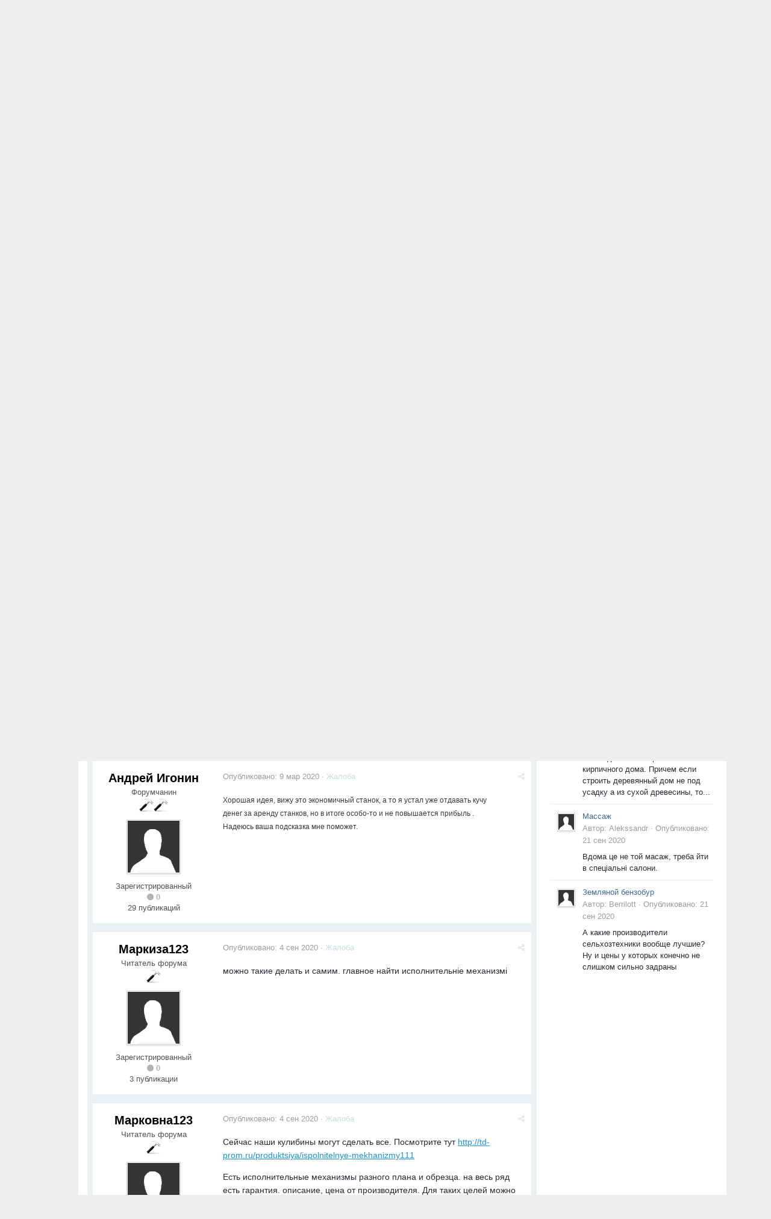

--- FILE ---
content_type: text/html;charset=UTF-8
request_url: https://forum.baurum.ru/topic/6385-otreznoy-stanok/
body_size: 14834
content:

<!DOCTYPE html>
<html lang="ru-RU" dir="ltr">
	<head>
		<title>Отрезной станок - Инструменты и оборудование - Строительный форум Baurum.ru</title>
		<!--[if lt IE 9]>
			<link rel="stylesheet" type="text/css" href="https://forum.baurum.ru/uploads/css_built_2/5e61784858ad3c11f00b5706d12afe52_ie8.css.af7756e4d9e61bc8a6a27a20100c531f.css">
		    <script src="//forum.baurum.ru/applications/core/interface/html5shiv/html5shiv.js"></script>
		<![endif]-->
		
<meta charset="utf-8">

	<meta name="viewport" content="width=device-width, initial-scale=1">



	
		
			<meta name="description" content="

	
		Хотел узнать, есть ли какой-то станок который производителен, в плане скорости нарезания, если можете, то расскажите более детально, какая аппаратура п...">
		
	

	
		
			<meta property="og:title" content="Отрезной станок">
		
	

	
		
			<meta property="og:type" content="object">
		
	

	
		
			<meta property="og:url" content="https://forum.baurum.ru/topic/6385-otreznoy-stanok/">
		
	

	
		
			<meta property="og:description" content="

	
		Хотел узнать, есть ли какой-то станок который производителен, в плане скорости нарезания, если можете, то расскажите более детально, какая аппаратура п...">
		
	

	
		
			<meta property="og:updated_time" content="2020-09-04T09:52:58Z">
		
	

	
		
			<meta property="og:site_name" content="Строительный форум Baurum.ru">
		
	

	
		
			<meta property="og:locale" content="ru_RU">
		
	

<meta name="theme-color" content="#3c6994">
<link rel="canonical" href="https://forum.baurum.ru/topic/6385-otreznoy-stanok/" />


		

	<link rel='stylesheet' href='https://forum.baurum.ru/uploads/css_built_2/341e4a57816af3ba440d891ca87450ff_framework.css.1312fe5131e2a7d96c491e4305e63d19.css?v=f6b569c0c1' media='all'>

	<link rel='stylesheet' href='https://forum.baurum.ru/uploads/css_built_2/05e81b71abe4f22d6eb8d1a929494829_responsive.css.9fc20a5bc012295d9d1e24075f9ef28a.css?v=f6b569c0c1' media='all'>

	<link rel='stylesheet' href='https://forum.baurum.ru/uploads/css_built_2/20446cf2d164adcc029377cb04d43d17_flags.css.c79f8edb2e11731b78408485c84fc319.css?v=f6b569c0c1' media='all'>

	<link rel='stylesheet' href='https://forum.baurum.ru/uploads/css_built_2/90eb5adf50a8c640f633d47fd7eb1778_core.css.0747dcdad134213e110cfc44435354ab.css?v=f6b569c0c1' media='all'>

	<link rel='stylesheet' href='https://forum.baurum.ru/uploads/css_built_2/5a0da001ccc2200dc5625c3f3934497d_core_responsive.css.733dffbaed3ff8e1eb1356b2969ab5d9.css?v=f6b569c0c1' media='all'>

	<link rel='stylesheet' href='https://forum.baurum.ru/uploads/css_built_2/62e269ced0fdab7e30e026f1d30ae516_forums.css.34916b5c494a50c5e3684b652941efcf.css?v=f6b569c0c1' media='all'>

	<link rel='stylesheet' href='https://forum.baurum.ru/uploads/css_built_2/76e62c573090645fb99a15a363d8620e_forums_responsive.css.e8567b86476470685ea7e7b7d4dbc721.css?v=f6b569c0c1' media='all'>




<link rel='stylesheet' href='https://forum.baurum.ru/uploads/css_built_2/258adbb6e4f3e83cd3b355f84e3fa002_custom.css.e113f221678895e825928220bd3f7fdd.css?v=f6b569c0c1' media='all'>



		

	<script type='text/javascript'>
		var ipsDebug = false;		
	
		var CKEDITOR_BASEPATH = '//forum.baurum.ru/applications/core/interface/ckeditor/ckeditor/';
	
		var ipsSettings = {
			
			
			
			
			cookie_prefix: "ips4_",
			
			
			cookie_ssl: true,
			
			imgURL: "",
			baseURL: "//forum.baurum.ru/",
			jsURL: "//forum.baurum.ru/applications/core/interface/js/js.php",
			csrfKey: "175b1b01906f03d2d2f9c4f57f038425",
			antiCache: "f6b569c0c1",
			useCompiledFiles: true,
			links_external: 0
		};
	</script>



<script type='text/javascript' src='https://forum.baurum.ru/uploads/javascript_global/root_library.js.8900672dd478634e7dbe1fdea6ed045a.js?v=f6b569c0c1' data-ips></script>


<script type='text/javascript' src='https://forum.baurum.ru/uploads/javascript_global/root_js_lang_2.js.a2e44906d64e1c8e303828eba9e045da.js?v=f6b569c0c1' data-ips></script>


<script type='text/javascript' src='https://forum.baurum.ru/uploads/javascript_global/root_framework.js.4ac01a6815d6798cf1f3947c8c1b2150.js?v=f6b569c0c1' data-ips></script>


<script type='text/javascript' src='https://forum.baurum.ru/uploads/javascript_core/global_global_core.js.3cbeb4dd107a188dd4136b93280411fe.js?v=f6b569c0c1' data-ips></script>


<script type='text/javascript' src='https://forum.baurum.ru/uploads/javascript_global/root_front.js.7765240df6e34e6bf0a16b66da2b6370.js?v=f6b569c0c1' data-ips></script>


<script type='text/javascript' src='https://forum.baurum.ru/uploads/javascript_forums/front_front_topic.js.5ab55f3675ff65a05fc6adc91349936f.js?v=f6b569c0c1' data-ips></script>


<script type='text/javascript' src='https://forum.baurum.ru/uploads/javascript_core/front_front_core.js.10f3bf356134d6746f414c0eef6a9829.js?v=f6b569c0c1' data-ips></script>


<script type='text/javascript' src='https://forum.baurum.ru/uploads/javascript_global/root_map.js.e90af5ea58770bb2a97b0f55ed9e8867.js?v=f6b569c0c1' data-ips></script>



	<script type='text/javascript'>
		
			ips.setSetting( 'date_format', jQuery.parseJSON('"dd.mm.yy"') );
		
			ips.setSetting( 'date_first_day', jQuery.parseJSON('0') );
		
			ips.setSetting( 'remote_image_proxy', jQuery.parseJSON('0') );
		
		
	</script>


		

      <script data-ad-client="ca-pub-5261755542783699" async src="https://pagead2.googlesyndication.com/pagead/js/adsbygoogle.js"></script>
	</head>
	<body class='ipsApp ipsApp_front ipsJS_none ipsClearfix' data-controller='core.front.core.app' data-message="" data-pageApp='forums' data-pageLocation='front' data-pageModule='forums' data-pageController='topic' itemscope itemtype="http://schema.org/WebSite">
		<meta itemprop="url" content="https://forum.baurum.ru/">
		<a href='#elContent' class='ipsHide' title='Перейти к основному содержимому' accesskey='m'>Перейти к содержимому</a>
		
		<div id='ipsLayout_header' class='ipsClearfix'>
			

			


			
<ul id='elMobileNav' class='ipsList_inline ipsResponsive_hideDesktop ipsResponsive_block' data-controller='core.front.core.mobileNav'>
	
		
			
			
				
				
			
				
					<li id='elMobileBreadcrumb'>
						<a href='https://forum.baurum.ru/forum/29-инструменты-и-оборудование/'>
							<span>Инструменты и оборудование</span>
						</a>
					</li>
				
				
			
				
				
			
		
	
	
	
	<li>
		<a data-action="defaultStream" class='ipsType_light'  href='https://forum.baurum.ru/discover/'><i class='icon-newspaper'></i></a>
	</li>
	
	
		<li class='ipsJS_show'>
			<a href='https://forum.baurum.ru/search/' data-action="mobileSearch"><i class='fa fa-search'></i></a>
		</li>
	
	<li data-ipsDrawer data-ipsDrawer-drawerElem='#elMobileDrawer'>
		<a href='#'>
			
			
				
			
			
			
			<i class='fa fa-navicon'></i>
		</a>
	</li>
</ul>
			<header>
				<div class='ipsLayout_container'>
					<span class="floatleft" style="width: auto">


<a href='https://forum.baurum.ru/' id='elLogo' accesskey='1'><img src="https://forum.baurum.ru/uploads/monthly_2015_11/logo.png.8463a9a9b18979e354fca3bcde6a0958.png" alt=''></a>
</span>
					<span style="display: inline-block; width: 70%;">
<div style='height: 80px; margin-top:10px; width:290px; float:left'>
            
                        <div id='elSearch1' class='ipsPos_right' data-controller='core.front.core.quickSearch' itemprop="potentialAction" itemscope itemtype="http://schema.org/SearchAction" data-default="all">
                            <form accept-charset='utf-8' action='https://forum.baurum.ru/search/' method='get'>
                                <meta itemprop="target" content="https://forum.baurum.ru/search/?q={q}">
                                <input type="hidden" name="type" value="all" data-role="searchFilter">

                                <input type='search' id='elSearchField' placeholder='Поиск...' name='q' itemprop="query-input">
                                <button type='submit'><i class='fa fa-search'></i></button>
                            </form>
                        </div>

                            <div id="yasearch">
                                <div class="ya-site-form ya-site-form_inited_no" onclick="return {'action':'https://baurum.ru/go/yasearch/','arrow':false,'bg':'transparent','fontsize':12,'fg':'#000000','language':'ru','logo':'rb','publicname':'Поиско по Baurum.ru','suggest':true,'target':'_self','tld':'ru','type':2,'usebigdictionary':true,'searchid':2241686,'input_fg':'#000000','input_bg':'#ffffff','input_fontStyle':'normal','input_fontWeight':'normal','input_placeholder':'Поиск по всему сайту...','input_placeholderColor':'#000000','input_borderColor':'transparent'}"><form action="https://yandex.ru/search/site/" method="get" target="_self"><input type="hidden" name="searchid" value="2241686"/><input type="hidden" name="l10n" value="ru"/><input type="hidden" name="reqenc" value=""/><input type="search" name="text" value=""/><input type="submit" value="Найти"/></form></div><style type="text/css">.ya-page_js_yes .ya-site-form_inited_no { display: none; }</style><script type="text/javascript">(function(w,d,c){var s=d.createElement('script'),h=d.getElementsByTagName('script')[0],e=d.documentElement;if((' '+e.className+' ').indexOf(' ya-page_js_yes ')===-1){e.className+=' ya-page_js_yes';}s.type='text/javascript';s.async=true;s.charset='utf-8';s.src=(d.location.protocol==='https:'?'https:':'http:')+'//site.yandex.net/v2.0/js/all.js';h.parentNode.insertBefore(s,h);(w[c]||(w[c]=[])).push(function(){Ya.Site.Form.init()})})(window,document,'yandex_site_callbacks');</script>
                            </div>
			
  </div>

<div style="padding-top: 15px;display:inline-block; width: 58%; height: 80px; margin-top:10px; color: #9F9F9F; font-size: 11px; text-align:center">

<div style="display: inline-block; min-height: 80px; position: relative; top: -15px; max-width: 200px; float: left;">
	<span style=''>
      	<ul class='ipsList_inline right'>

                            <li><a href='/login' id='registerform'>Вход на форум</a>&nbsp;&nbsp;&nbsp;</li>
                            <li style='position:relative; top:-13px'><a href="/register" id='registerform1'>Регистрация</a></li>
                        </ul>
    </span>
</div>

</div>















</span>
				</div>
			</header>
			
<nav class="header_nav posrel ipsLayout_container">
    <ul style = "padding-left: 0;">
        <li class="hactive">
            <a href="https://forum.baurum.ru/">Строительный форум</a>
        </li>


        <li>
            <a href="https://www.baurum.ru/go/">Статьи</a>
            <ul>
                <li>
                    <a href="https://www.baurum.ru/go/category/vnutrennyaya-otdelka-i-dizajn/">Внутренняя отделка и дизайн</a>
                </li>
                <li>
                    <a href="https://www.baurum.ru/go/category/stroitelstvo-doma-dachi/">Строительство дома, дачи</a>
                </li>
                <li>
                    <a href="https://www.baurum.ru/go/category/stroitelnye-i-otdelochnye-materialy/">Строительные и отделочные материалы</a>
                </li>
                <li>
                    <a href="https://www.baurum.ru/go/category/inzhenernye-sistemy/">Инженерные системы</a>
                </li>
                <li>
                    <a href="https://www.baurum.ru/go/category/remont-kvartiry/">Ремонты</a>
                </li>
                 <li>
                    <a href="https://www.baurum.ru/go/category/domashnie-zhivotnye/">Домашние животные</a>
                </li>
                 <li>
                    <a href="https://www.baurum.ru/go/category/instrumenty-i-oborudovanie/">Инструменты, оборудование, техника</a>
                </li>
                 <li>
                    <a href="https://www.baurum.ru/go/category/landshaftnyj-dizajn/">Ландшафтный дизайн</a>
                </li>
                 <li>
                    <a href="https://www.baurum.ru/go/category/okna/">Окна</a>
                </li>
                 <li>
                    <a href="https://www.baurum.ru/go/category/proekty-domov/">Проекты домов</a>
                </li>
                 <li>
                    <a href="https://www.baurum.ru/go/category/sad-i-ogorod/">Сад и огород</a>
                </li>
                 <li>
                    <a href="https://www.baurum.ru/go/category/fundamenty/">Фундаменты</a>
                </li>
                 <li>
                    <a href="https://www.baurum.ru/go/category/svoimi-rukami/">Своими руками</a>
                </li>
                 <li>
                    <a href="https://www.baurum.ru/go/category/ekonomiya-pri-stroitelstve-i-polzovanii-resursami/">Экономия</a>
                </li>

                
            </ul>
        </li>
        <li>
            <a href="https://www.baurum.ru/_library/">Справочник строителя</a>
            <ul>
                <li>
                    <a href="https://www.baurum.ru/.stroymaterials/">Строительные материалы</a>
                </li>
                <li>
                    <a href="https://www.baurum.ru/stroyworks/">Строительные работы</a>
                </li>
                <li>
                    <a href="https://www.baurum.ru/stroymachines/">Строительное оборудование</a>
                </li>
                <li>
                    <a href="https://www.baurum.ru/enginworks/">Инженерные работы</a>
                </li>
                <li>
                    <a href="https://www.baurum.ru/enginequipment/">Инженерное оборудование</a>
                </li>
                <li>
                    <a href="https://www.baurum.ru/.expense_of_materials/">Расход материалов</a>
                </li>
                <li>
                    <a href="https://www.baurum.ru/articles/">Строительная документация</a>
                </li>
                <!-- -->
                <li>
                    <a href="https://www.baurum.ru/reference_dictionary/">Справочник-словарь</a>
                </li>

                <li>
                    <a href="https://www.baurum.ru/units/">Единицы измерения</a>
                </li>

                <li>
                    <a href="https://www.baurum.ru/alphabet-figures/">Алфавит и цифры</a>
                </li>

                <li>
                    <a href="https://www.baurum.ru/mathematics/">Строительная математика</a>
                </li>

                <li>
                    <a href="https://www.baurum.ru/to-designer/">Справочник проектировщика</a>
                </li>
            </ul>
        </li>



  <li>
	<a href="https://catalog.baurum.ru/">Товары и услуги</a>
  </li>



  <li>
	<a href="https://www.baurum.ru/adv/">Реклама, сотрудничество</a>
  </li>

        <li class="hhide">
            <a href="#">Объявления</a>
            <ul>
                <li>
                    <a href="https://www.baurum.ru/other/">Разное</a>
                </li>
                <li>
                    <a href="https://www.baurum.ru/turnrent/">Сдадим в аренду</a>
                </li>
                <li>
                    <a href="https://www.baurum.ru/rent/">Возьмём в аренду</a>
                </li>
                <li>
                    <a href="https://www.baurum.ru/sell/">Продадим</a>
                </li>
                <li>
                    <a href="https://www.baurum.ru/buy/">Купим</a>
                </li>
            </ul>
        </li>
        <li class="hhide">
            <a href="https://www.baurum.ru/companies/">Компании</a>
        </li>
    </ul>
</nav>
		</div>
		<main role='main' id='ipsLayout_body' class='ipsLayout_container'>
			<div id='ipsLayout_contentArea'>
				<div id='ipsLayout_contentWrapper'>
					
<nav class='ipsBreadcrumb ipsBreadcrumb_top ipsFaded_withHover'>
	

	<ul class='ipsList_inline ipsPos_right'>
		
		<li>
			<a data-action="defaultStream" class='ipsType_light '  href='https://forum.baurum.ru/discover/'><i class='icon-newspaper'></i> <span>Вся активность</span></a>
		</li>
		
	</ul>

	<ul itemscope itemtype="http://schema.org/BreadcrumbList">
		<li itemprop="itemListElement" itemscope itemtype="http://schema.org/ListItem">
			<a href='https://forum.baurum.ru/' itemprop="url">
				<span itemprop="name"><i class='fa fa-home'></i> Главная <i class='fa fa-angle-right'></i></span>
			</a>
		</li>
		
		
			<li itemprop="itemListElement" itemscope itemtype="http://schema.org/ListItem">
				
					<a href='https://forum.baurum.ru/forum/1-stroitelstvo-doma-dachi/' itemprop="url">
						<span itemprop="name">Строительство дома, дачи <i class='fa fa-angle-right'></i></span>
					</a>
				
			</li>
			
		
			<li itemprop="itemListElement" itemscope itemtype="http://schema.org/ListItem">
				
					<a href='https://forum.baurum.ru/forum/29-инструменты-и-оборудование/' itemprop="url">
						<span itemprop="name">Инструменты и оборудование <i class='fa fa-angle-right'></i></span>
					</a>
				
			</li>
			
		
			<li itemprop="itemListElement" itemscope itemtype="http://schema.org/ListItem">
				
					Отрезной станок
				
			</li>
			
		
	</ul>
</nav>
					
					<div id='ipsLayout_mainArea'>
						<a id='elContent'></a>
						
						
						

	<div class='cWidgetContainer '  data-role='widgetReceiver' data-orientation='horizontal' data-widgetArea='header'>
		<ul class='ipsList_reset'>
			
				
					<li class='ipsWidget ipsWidget_horizontal ipsBox ipsWidgetHide ipsHide' data-blockID='app_core_announcements_announcements' data-blockConfig="true" data-blockTitle="Объявления" data-controller='core.front.widgets.block'></li>
				
			
		</ul>
	</div>




						






<div class="ipsPageHeader ipsClearfix">
	
		<div class='ipsPos_right ipsResponsive_noFloat ipsResponsive_hidePhone'>
			

<div data-followApp='forums' data-followArea='topic' data-followID='6385' data-controller='core.front.core.followButton'>
	
		<span class='ipsType_light ipsType_blendLinks ipsResponsive_hidePhone ipsResponsive_inline'><i class='fa fa-info-circle'></i> <a href='https://forum.baurum.ru/login/' title='Перейти на страницу входа'>Войдите, чтобы подписаться</a>&nbsp;&nbsp;</span>
	
	

	<div class="ipsFollow ipsPos_middle ipsButton ipsButton_light ipsButton_verySmall ipsButton_disabled" data-role="followButton">
		
				<span>Подписчики</span>
				<span class='ipsCommentCount'>0</span>
		
	</div>

</div>
		</div>
	
	<div class='ipsPhotoPanel ipsPhotoPanel_small ipsPhotoPanel_notPhone ipsClearfix'>
		


	<a href="https://forum.baurum.ru/profile/10659-andrey-igonin/" data-ipsHover data-ipsHover-target="https://forum.baurum.ru/profile/10659-andrey-igonin/?do=hovercard" class="ipsUserPhoto ipsUserPhoto_small" title="Перейти в профиль Андрей Игонин">
		<img src='https://forum.baurum.ru/uploads/set_resources_2/84c1e40ea0e759e3f1505eb1788ddf3c_default_photo.png' alt='' itemprop="image">
	</a>

		<div>
			<h1 class='ipsType_pageTitle'>
				

					
				
					Отрезной станок
				
			</h1>
			<p class='ipsType_reset ipsType_blendLinks '>
				<span class='ipsType_normal'>Автор 
<a href='https://forum.baurum.ru/profile/10659-andrey-igonin/' data-ipsHover data-ipsHover-target='https://forum.baurum.ru/profile/10659-andrey-igonin/?do=hovercard&amp;referrer=https%253A%252F%252Fforum.baurum.ru%252Ftopic%252F6385-otreznoy-stanok%252F' title="Перейти в профиль Андрей Игонин">Андрей Игонин</a></span>, <span class='ipsType_light ipsType_noBreak'><time datetime='2020-03-09T11:24:11Z' title='09.03.2020 11:24 ' data-short='мар 20'>9 мар 2020</time></span><br>
			</p>
			
		</div>
	</div>
</div>





<div class='ipsClearfix'>
	
		<div class='ipsPad_half ipsPos_left ipsType_light ipsResponsive_hidePhone'>
			
			
<ul class='ipsList_inline ipsClearfix ipsRating ipsRating_veryLarge'>
	
		<li class='ipsRating_off'>
			<i class='fa fa-star'></i>
		</li>
	
		<li class='ipsRating_off'>
			<i class='fa fa-star'></i>
		</li>
	
		<li class='ipsRating_off'>
			<i class='fa fa-star'></i>
		</li>
	
		<li class='ipsRating_off'>
			<i class='fa fa-star'></i>
		</li>
	
		<li class='ipsRating_off'>
			<i class='fa fa-star'></i>
		</li>
	
</ul>
		</div>
	
	
	<ul class="ipsToolList ipsToolList_horizontal ipsClearfix ipsSpacer_both ipsResponsive_hidePhone">
		
		
		
	</ul>
</div>

<div data-controller='core.front.core.commentFeed,forums.front.topic.view' data-autoPoll data-baseURL='https://forum.baurum.ru/topic/6385-otreznoy-stanok/' data-lastPage data-feedID='topic-6385' class='cTopic ipsClear ipsSpacer_top'>
	
		<h2 class='ipsType_sectionTitle ipsType_reset ipsType_medium' data-role="comment_count" data-commentCountString="js_num_topic_posts">5 сообщений в этой теме</h2>
		
	

	<div data-role='commentFeed' data-controller='core.front.core.moderation' class='ipsAreaBackground_light ipsPad'>
		<form action="https://forum.baurum.ru/topic/6385-otreznoy-stanok/?csrfKey=175b1b01906f03d2d2f9c4f57f038425&amp;do=multimodComment" method="post" data-ipsPageAction data-role='moderationTools'>
			
			
				
					
					
					




<a id='comment-35936'></a>
<article itemscope itemtype="http://schema.org/Comment" id='elComment_35936' class='cPost ipsBox  ipsComment  ipsComment_parent ipsClearfix ipsClear ipsColumns ipsColumns_noSpacing ipsColumns_collapsePhone  '>
	
	<aside class='ipsComment_author cAuthorPane ipsColumn ipsColumn_medium'>
		<h3 class='ipsType_sectionHead cAuthorPane_author ipsType_blendLinks ipsType_break' itemprop="creator" itemscope itemtype="http://schema.org/Person"><strong itemprop="name">
<a href='https://forum.baurum.ru/profile/10659-andrey-igonin/' data-ipsHover data-ipsHover-target='https://forum.baurum.ru/profile/10659-andrey-igonin/?do=hovercard&amp;referrer=https%253A%252F%252Fforum.baurum.ru%252Ftopic%252F6385-otreznoy-stanok%252F' title="Перейти в профиль Андрей Игонин">Андрей Игонин</a></strong> <span class='ipsResponsive_showPhone ipsResponsive_inline'>&nbsp;&nbsp;

	
		<a href='https://forum.baurum.ru/profile/10659-andrey-igonin/reputation/' title="Репутация пользователя" data-ipsTooltip class='ipsRepBadge ipsRepBadge_neutral'>
	
			<i class='fa fa-circle'></i> 0
	
		</a>
	
</span></h3>
		<ul class='cAuthorPane_info ipsList_reset'>
			
				<li class='ipsResponsive_hidePhone'>Форумчанин</li>
			
			
				<li class='ipsResponsive_hidePhone'><img src='https://forum.baurum.ru/uploads/monthly_2015_11/pip2.png.eed9593a5d534cfa79cb32a548bb4801.png' alt=''></li>
			

			<li class='cAuthorPane_photo'>
				


	<a href="https://forum.baurum.ru/profile/10659-andrey-igonin/" data-ipsHover data-ipsHover-target="https://forum.baurum.ru/profile/10659-andrey-igonin/?do=hovercard" class="ipsUserPhoto ipsUserPhoto_large" title="Перейти в профиль Андрей Игонин">
		<img src='https://forum.baurum.ru/uploads/set_resources_2/84c1e40ea0e759e3f1505eb1788ddf3c_default_photo.png' alt='' itemprop="image">
	</a>

			</li>
			<li>Зарегистрированный</li>
			
			
				<li class='ipsResponsive_hidePhone'>

	
		<a href='https://forum.baurum.ru/profile/10659-andrey-igonin/reputation/' title="Репутация пользователя" data-ipsTooltip class='ipsRepBadge ipsRepBadge_neutral'>
	
			<i class='fa fa-circle'></i> 0
	
		</a>
	
</li>
				<li>29 публикаций</li>
				
				

			
		</ul>
	</aside>
	<div class='ipsColumn ipsColumn_fluid'>
		

<div id='comment-35936_wrap' data-controller='core.front.core.comment' data-commentApp='forums' data-commentType='forums' data-commentID="35936" data-quoteData='{&quot;userid&quot;:10659,&quot;username&quot;:&quot;\u0410\u043d\u0434\u0440\u0435\u0439 \u0418\u0433\u043e\u043d\u0438\u043d&quot;,&quot;timestamp&quot;:1583753051,&quot;contentapp&quot;:&quot;forums&quot;,&quot;contenttype&quot;:&quot;forums&quot;,&quot;contentid&quot;:6385,&quot;contentclass&quot;:&quot;forums_Topic&quot;,&quot;contentcommentid&quot;:35936}' class='ipsComment_content ipsType_medium  ipsFaded_withHover'>
	

	<div class='ipsComment_meta ipsType_light'>
		<p class='ipsPos_right ipsType_reset ipsType_blendLinks ipsFaded ipsFaded_more'>
			
			<a href='https://forum.baurum.ru/topic/6385-otreznoy-stanok/?do=findComment&amp;comment=35936' data-ipsTooltip title='Поделиться сообщением' data-ipsMenu data-ipsMenu-closeOnClick='false' id='elSharePost_35936' data-role='shareComment'><i class='fa fa-share-alt'></i></a>
			
		</p>

		<p class='ipsType_reset'>
			<a href='https://forum.baurum.ru/topic/6385-otreznoy-stanok/?do=findComment&amp;comment=35936' class='ipsType_blendLinks'>Опубликовано: <time datetime='2020-03-09T11:24:11Z' title='09.03.2020 11:24 ' data-short='мар 20'>9 мар 2020</time></a>
			
			
			
				&middot; <a href='https://forum.baurum.ru/topic/6385-otreznoy-stanok/?do=reportComment&amp;comment=35936' data-ipsDialog data-ipsDialog-remoteSubmit data-ipsDialog-size='medium' data-ipsDialog-flashMessage='Спасибо за вашу жалобу!' data-ipsDialog-title="Жалоба" data-action='reportComment' title='Подать жалобу на публикацию' class='ipsFaded ipsFaded_more'><span class='ipsResponsive_showPhone ipsResponsive_inline'><i class='fa fa-flag'></i></span><span class='ipsResponsive_hidePhone ipsResponsive_inline'>Жалоба</span></a>
			
		</p>
	</div>

	


	<div class='cPost_contentWrap ipsPad'>		
		<div data-role='commentContent' itemprop='text' class='ipsType_normal ipsType_richText ipsContained' data-controller='core.front.core.lightboxedImages'>
			
<div data-controller="core.front.core.lightboxedImages" style="color:rgb(39,42,52);font-family:'Helvetica Neue', Helvetica, Arial, sans-serif;font-size:14px;font-style:normal;font-weight:400;letter-spacing:normal;text-indent:0px;text-transform:none;white-space:normal;word-spacing:0px;table-layout:fixed;width:440px;line-height:1.6;margin-bottom:20px;margin-top:0px;background-color:rgb(255,255,255);">
	<p style="margin-top:0px;margin-bottom:0px;">
		<span style="color:rgb(56,56,56);font-family:Tahoma, 'Helvetica Neue', Helvetica, sans-serif;font-size:12px;font-style:normal;font-weight:400;letter-spacing:normal;text-indent:0px;text-transform:none;white-space:normal;word-spacing:0px;background-color:rgb(255,255,255);float:none;">Хотел узнать, есть ли какой-то станок который производителен, в плане скорости нарезания, если можете, то расскажите более детально, какая аппаратура подойдет.</span>
	</p>
</div>


			
		</div>

		
			
				

	<div data-controller='core.front.core.reputation' class='ipsClearfix ipsPos_right ipsResponsive_noFloat'>
		
			
		
	</div>


			
		

		<ul class='ipsComment_controls ipsClearfix' data-role="commentControls">
			
				
				
				
			
			<li class='ipsHide' data-role='commentLoading'>
				<span class='ipsLoading ipsLoading_tiny ipsLoading_noAnim'></span>
			</li>
		</ul>
		
	</div>

	<div class='ipsMenu ipsMenu_wide ipsHide cPostShareMenu' id='elSharePost_35936_menu'>
		<div class='ipsPad'>
			<h4 class='ipsType_sectionHead'>Поделиться сообщением</h4>
			<hr class='ipsHr'>
			<h5 class='ipsType_normal ipsType_reset'>Ссылка на сообщение</h5>
			<input type='text' value='https://forum.baurum.ru/topic/6385-otreznoy-stanok/?do=findComment&amp;comment=35936' class='ipsField_fullWidth'>
			
				<h5 class='ipsType_normal ipsType_reset ipsSpacer_top'>Поделиться на других сайтах</h5>
				
<script type="text/javascript">(function() {
  if (window.pluso)if (typeof window.pluso.start == "function") return;
  if (window.ifpluso==undefined) { window.ifpluso = 1;
    var d = document, s = d.createElement('script'), g = 'getElementsByTagName';
    s.type = 'text/javascript'; s.charset='UTF-8'; s.async = true;
    s.src = ('https:' == window.location.protocol ? 'https' : 'http')  + '://share.pluso.ru/pluso-like.js';
    var h=d[g]('body')[0];
    h.appendChild(s);
  }})();</script>
<div class="pluso" data-background="none;" data-options="medium,square,line,horizontal,counter,sepcounter=1,theme=14" data-services="vkontakte,odnoklassniki,facebook,twitter"></div>
			
		</div>
	</div>
</div>
	</div>
</article>
					
						<script async src="//pagead2.googlesyndication.com/pagead/js/adsbygoogle.js"></script>
<!-- baurum_forum_top -->
<ins class="adsbygoogle"
     style="display:block"
     data-ad-client="ca-pub-5261755542783699"
     data-ad-slot="8086143002"
     data-ad-format="auto"></ins>
<script>
(adsbygoogle = window.adsbygoogle || []).push({});
</script>
					
				
					
					
					




<a id='comment-35937'></a>
<article itemscope itemtype="http://schema.org/Comment" id='elComment_35937' class='cPost ipsBox  ipsComment  ipsComment_parent ipsClearfix ipsClear ipsColumns ipsColumns_noSpacing ipsColumns_collapsePhone  '>
	
	<aside class='ipsComment_author cAuthorPane ipsColumn ipsColumn_medium'>
		<h3 class='ipsType_sectionHead cAuthorPane_author ipsType_blendLinks ipsType_break' itemprop="creator" itemscope itemtype="http://schema.org/Person"><strong itemprop="name">
<a href='https://forum.baurum.ru/profile/10250-bashkir/' data-ipsHover data-ipsHover-target='https://forum.baurum.ru/profile/10250-bashkir/?do=hovercard&amp;referrer=https%253A%252F%252Fforum.baurum.ru%252Ftopic%252F6385-otreznoy-stanok%252F' title="Перейти в профиль Bashkir">Bashkir</a></strong> <span class='ipsResponsive_showPhone ipsResponsive_inline'>&nbsp;&nbsp;

	
		<a href='https://forum.baurum.ru/profile/10250-bashkir/reputation/' title="Репутация пользователя" data-ipsTooltip class='ipsRepBadge ipsRepBadge_neutral'>
	
			<i class='fa fa-circle'></i> 0
	
		</a>
	
</span></h3>
		<ul class='cAuthorPane_info ipsList_reset'>
			
				<li class='ipsResponsive_hidePhone'>Форумчанин</li>
			
			
				<li class='ipsResponsive_hidePhone'><img src='https://forum.baurum.ru/uploads/monthly_2015_11/pip2.png.eed9593a5d534cfa79cb32a548bb4801.png' alt=''></li>
			

			<li class='cAuthorPane_photo'>
				


	<a href="https://forum.baurum.ru/profile/10250-bashkir/" data-ipsHover data-ipsHover-target="https://forum.baurum.ru/profile/10250-bashkir/?do=hovercard" class="ipsUserPhoto ipsUserPhoto_large" title="Перейти в профиль Bashkir">
		<img src='https://forum.baurum.ru/uploads/monthly_2020_03/unnamed.jpg.aea7441252841938cbde36b2a5d57049.thumb.jpg.75bfcf0cc94b8c7f41b545a47fd2237f.jpg' alt='' itemprop="image">
	</a>

			</li>
			<li>Зарегистрированный</li>
			
			
				<li class='ipsResponsive_hidePhone'>

	
		<a href='https://forum.baurum.ru/profile/10250-bashkir/reputation/' title="Репутация пользователя" data-ipsTooltip class='ipsRepBadge ipsRepBadge_neutral'>
	
			<i class='fa fa-circle'></i> 0
	
		</a>
	
</li>
				<li>14 публикаций</li>
				
				

			
		</ul>
	</aside>
	<div class='ipsColumn ipsColumn_fluid'>
		

<div id='comment-35937_wrap' data-controller='core.front.core.comment' data-commentApp='forums' data-commentType='forums' data-commentID="35937" data-quoteData='{&quot;userid&quot;:10250,&quot;username&quot;:&quot;Bashkir&quot;,&quot;timestamp&quot;:1583753171,&quot;contentapp&quot;:&quot;forums&quot;,&quot;contenttype&quot;:&quot;forums&quot;,&quot;contentid&quot;:6385,&quot;contentclass&quot;:&quot;forums_Topic&quot;,&quot;contentcommentid&quot;:35937}' class='ipsComment_content ipsType_medium  ipsFaded_withHover'>
	

	<div class='ipsComment_meta ipsType_light'>
		<p class='ipsPos_right ipsType_reset ipsType_blendLinks ipsFaded ipsFaded_more'>
			
			<a href='https://forum.baurum.ru/topic/6385-otreznoy-stanok/?do=findComment&amp;comment=35937' data-ipsTooltip title='Поделиться сообщением' data-ipsMenu data-ipsMenu-closeOnClick='false' id='elSharePost_35937' data-role='shareComment'><i class='fa fa-share-alt'></i></a>
			
		</p>

		<p class='ipsType_reset'>
			<a href='https://forum.baurum.ru/topic/6385-otreznoy-stanok/?do=findComment&amp;comment=35937' class='ipsType_blendLinks'>Опубликовано: <time datetime='2020-03-09T11:26:11Z' title='09.03.2020 11:26 ' data-short='мар 20'>9 мар 2020</time></a>
			
			
			
				&middot; <a href='https://forum.baurum.ru/topic/6385-otreznoy-stanok/?do=reportComment&amp;comment=35937' data-ipsDialog data-ipsDialog-remoteSubmit data-ipsDialog-size='medium' data-ipsDialog-flashMessage='Спасибо за вашу жалобу!' data-ipsDialog-title="Жалоба" data-action='reportComment' title='Подать жалобу на публикацию' class='ipsFaded ipsFaded_more'><span class='ipsResponsive_showPhone ipsResponsive_inline'><i class='fa fa-flag'></i></span><span class='ipsResponsive_hidePhone ipsResponsive_inline'>Жалоба</span></a>
			
		</p>
	</div>

	


	<div class='cPost_contentWrap ipsPad'>		
		<div data-role='commentContent' itemprop='text' class='ipsType_normal ipsType_richText ipsContained' data-controller='core.front.core.lightboxedImages'>
			
<div data-controller="core.front.core.lightboxedImages" style="table-layout:fixed;width:440px;line-height:1.6;color:rgb(39,42,52);font-size:14px;margin-bottom:20px;margin-top:0px;font-family:'Helvetica Neue', Helvetica, Arial, sans-serif;font-style:normal;font-weight:400;letter-spacing:normal;text-indent:0px;text-transform:none;white-space:normal;word-spacing:0px;background-color:rgb(255,255,255);">
	<p style="margin-top:0px;margin-bottom:0px;">
		<span style="color:rgb(56,56,56);font-family:Tahoma, 'Helvetica Neue', Helvetica, sans-serif;font-size:12px;font-style:normal;font-weight:400;letter-spacing:normal;text-indent:0px;text-transform:none;white-space:normal;word-spacing:0px;background-color:rgb(255,255,255);float:none;">Конечно, существуют различные виды правильных станков. Самый дешевый, это купить правильно-отрезной, обслуживание стоит копейки, а работать такие станки могут часов 20 без отдыха. К примеру модели </span>ССМ-12В <span style="color:rgb(56,56,56);font-family:Tahoma, 'Helvetica Neue', Helvetica, sans-serif;font-size:12px;font-style:normal;font-weight:400;letter-spacing:normal;text-indent:0px;text-transform:none;white-space:normal;word-spacing:0px;background-color:rgb(255,255,255);float:none;">Отлично подойдут для этого. Такие есть на вот этом портале </span><span style="font-style:normal;font-weight:400;letter-spacing:normal;text-indent:0px;text-transform:none;white-space:normal;word-spacing:0px;text-decoration:underline;font-size:11pt;font-family:'Avenir Next Cyr', Arial;color:rgb(17,85,204);"><a href="https://magazininstrumentov50.ru/stroitelnoe-oborudovanie/pravilno-otreznye-stanki/" rel="external nofollow">https://magazininstrumentov50.ru/stroitelnoe-oborudovanie/pravilno-otreznye-stanki/</a></span>
	</p>
</div>

<div style="float:right;color:rgb(82,82,82);font-family:'Helvetica Neue', Helvetica, Arial, sans-serif;font-size:13px;font-style:normal;font-weight:400;letter-spacing:normal;text-indent:0px;text-transform:none;white-space:normal;word-spacing:0px;background-color:rgb(255,255,255);">
	 
</div>


			
		</div>

		
			
				

	<div data-controller='core.front.core.reputation' class='ipsClearfix ipsPos_right ipsResponsive_noFloat'>
		
			
		
	</div>


			
		

		<ul class='ipsComment_controls ipsClearfix' data-role="commentControls">
			
				
				
				
			
			<li class='ipsHide' data-role='commentLoading'>
				<span class='ipsLoading ipsLoading_tiny ipsLoading_noAnim'></span>
			</li>
		</ul>
		
	</div>

	<div class='ipsMenu ipsMenu_wide ipsHide cPostShareMenu' id='elSharePost_35937_menu'>
		<div class='ipsPad'>
			<h4 class='ipsType_sectionHead'>Поделиться сообщением</h4>
			<hr class='ipsHr'>
			<h5 class='ipsType_normal ipsType_reset'>Ссылка на сообщение</h5>
			<input type='text' value='https://forum.baurum.ru/topic/6385-otreznoy-stanok/?do=findComment&amp;comment=35937' class='ipsField_fullWidth'>
			
				<h5 class='ipsType_normal ipsType_reset ipsSpacer_top'>Поделиться на других сайтах</h5>
				
<script type="text/javascript">(function() {
  if (window.pluso)if (typeof window.pluso.start == "function") return;
  if (window.ifpluso==undefined) { window.ifpluso = 1;
    var d = document, s = d.createElement('script'), g = 'getElementsByTagName';
    s.type = 'text/javascript'; s.charset='UTF-8'; s.async = true;
    s.src = ('https:' == window.location.protocol ? 'https' : 'http')  + '://share.pluso.ru/pluso-like.js';
    var h=d[g]('body')[0];
    h.appendChild(s);
  }})();</script>
<div class="pluso" data-background="none;" data-options="medium,square,line,horizontal,counter,sepcounter=1,theme=14" data-services="vkontakte,odnoklassniki,facebook,twitter"></div>
			
		</div>
	</div>
</div>
	</div>
</article>
					
				
					
					
					




<a id='comment-35938'></a>
<article itemscope itemtype="http://schema.org/Comment" id='elComment_35938' class='cPost ipsBox  ipsComment  ipsComment_parent ipsClearfix ipsClear ipsColumns ipsColumns_noSpacing ipsColumns_collapsePhone  '>
	
	<aside class='ipsComment_author cAuthorPane ipsColumn ipsColumn_medium'>
		<h3 class='ipsType_sectionHead cAuthorPane_author ipsType_blendLinks ipsType_break' itemprop="creator" itemscope itemtype="http://schema.org/Person"><strong itemprop="name">
<a href='https://forum.baurum.ru/profile/10659-andrey-igonin/' data-ipsHover data-ipsHover-target='https://forum.baurum.ru/profile/10659-andrey-igonin/?do=hovercard&amp;referrer=https%253A%252F%252Fforum.baurum.ru%252Ftopic%252F6385-otreznoy-stanok%252F' title="Перейти в профиль Андрей Игонин">Андрей Игонин</a></strong> <span class='ipsResponsive_showPhone ipsResponsive_inline'>&nbsp;&nbsp;

	
		<a href='https://forum.baurum.ru/profile/10659-andrey-igonin/reputation/' title="Репутация пользователя" data-ipsTooltip class='ipsRepBadge ipsRepBadge_neutral'>
	
			<i class='fa fa-circle'></i> 0
	
		</a>
	
</span></h3>
		<ul class='cAuthorPane_info ipsList_reset'>
			
				<li class='ipsResponsive_hidePhone'>Форумчанин</li>
			
			
				<li class='ipsResponsive_hidePhone'><img src='https://forum.baurum.ru/uploads/monthly_2015_11/pip2.png.eed9593a5d534cfa79cb32a548bb4801.png' alt=''></li>
			

			<li class='cAuthorPane_photo'>
				


	<a href="https://forum.baurum.ru/profile/10659-andrey-igonin/" data-ipsHover data-ipsHover-target="https://forum.baurum.ru/profile/10659-andrey-igonin/?do=hovercard" class="ipsUserPhoto ipsUserPhoto_large" title="Перейти в профиль Андрей Игонин">
		<img src='https://forum.baurum.ru/uploads/set_resources_2/84c1e40ea0e759e3f1505eb1788ddf3c_default_photo.png' alt='' itemprop="image">
	</a>

			</li>
			<li>Зарегистрированный</li>
			
			
				<li class='ipsResponsive_hidePhone'>

	
		<a href='https://forum.baurum.ru/profile/10659-andrey-igonin/reputation/' title="Репутация пользователя" data-ipsTooltip class='ipsRepBadge ipsRepBadge_neutral'>
	
			<i class='fa fa-circle'></i> 0
	
		</a>
	
</li>
				<li>29 публикаций</li>
				
				

			
		</ul>
	</aside>
	<div class='ipsColumn ipsColumn_fluid'>
		

<div id='comment-35938_wrap' data-controller='core.front.core.comment' data-commentApp='forums' data-commentType='forums' data-commentID="35938" data-quoteData='{&quot;userid&quot;:10659,&quot;username&quot;:&quot;\u0410\u043d\u0434\u0440\u0435\u0439 \u0418\u0433\u043e\u043d\u0438\u043d&quot;,&quot;timestamp&quot;:1583753442,&quot;contentapp&quot;:&quot;forums&quot;,&quot;contenttype&quot;:&quot;forums&quot;,&quot;contentid&quot;:6385,&quot;contentclass&quot;:&quot;forums_Topic&quot;,&quot;contentcommentid&quot;:35938}' class='ipsComment_content ipsType_medium  ipsFaded_withHover'>
	

	<div class='ipsComment_meta ipsType_light'>
		<p class='ipsPos_right ipsType_reset ipsType_blendLinks ipsFaded ipsFaded_more'>
			
			<a href='https://forum.baurum.ru/topic/6385-otreznoy-stanok/?do=findComment&amp;comment=35938' data-ipsTooltip title='Поделиться сообщением' data-ipsMenu data-ipsMenu-closeOnClick='false' id='elSharePost_35938' data-role='shareComment'><i class='fa fa-share-alt'></i></a>
			
		</p>

		<p class='ipsType_reset'>
			<a href='https://forum.baurum.ru/topic/6385-otreznoy-stanok/?do=findComment&amp;comment=35938' class='ipsType_blendLinks'>Опубликовано: <time datetime='2020-03-09T11:30:42Z' title='09.03.2020 11:30 ' data-short='мар 20'>9 мар 2020</time></a>
			
			
			
				&middot; <a href='https://forum.baurum.ru/topic/6385-otreznoy-stanok/?do=reportComment&amp;comment=35938' data-ipsDialog data-ipsDialog-remoteSubmit data-ipsDialog-size='medium' data-ipsDialog-flashMessage='Спасибо за вашу жалобу!' data-ipsDialog-title="Жалоба" data-action='reportComment' title='Подать жалобу на публикацию' class='ipsFaded ipsFaded_more'><span class='ipsResponsive_showPhone ipsResponsive_inline'><i class='fa fa-flag'></i></span><span class='ipsResponsive_hidePhone ipsResponsive_inline'>Жалоба</span></a>
			
		</p>
	</div>

	


	<div class='cPost_contentWrap ipsPad'>		
		<div data-role='commentContent' itemprop='text' class='ipsType_normal ipsType_richText ipsContained' data-controller='core.front.core.lightboxedImages'>
			
<div data-controller="core.front.core.lightboxedImages" style="table-layout:fixed;width:440px;line-height:1.6;color:rgb(39,42,52);font-size:14px;margin-bottom:20px;margin-top:0px;font-family:'Helvetica Neue', Helvetica, Arial, sans-serif;font-style:normal;font-weight:400;letter-spacing:normal;text-indent:0px;text-transform:none;white-space:normal;word-spacing:0px;background-color:rgb(255,255,255);">
	<p style="margin-top:0px;margin-bottom:0px;">
		<span style="color:rgb(56,56,56);font-family:Tahoma, 'Helvetica Neue', Helvetica, sans-serif;font-size:12px;font-style:normal;font-weight:400;letter-spacing:normal;text-indent:0px;text-transform:none;white-space:normal;word-spacing:0px;background-color:rgb(255,255,255);float:none;">Хорошая идея, вижу это экономичный станок, а то я устал уже отдавать кучу денег за аренду станков, но в итоге особо-то и не повышается прибыль . Надеюсь ваша подсказка мне поможет.</span>
	</p>
</div>


			
		</div>

		
			
				

	<div data-controller='core.front.core.reputation' class='ipsClearfix ipsPos_right ipsResponsive_noFloat'>
		
			
		
	</div>


			
		

		<ul class='ipsComment_controls ipsClearfix' data-role="commentControls">
			
				
				
				
			
			<li class='ipsHide' data-role='commentLoading'>
				<span class='ipsLoading ipsLoading_tiny ipsLoading_noAnim'></span>
			</li>
		</ul>
		
	</div>

	<div class='ipsMenu ipsMenu_wide ipsHide cPostShareMenu' id='elSharePost_35938_menu'>
		<div class='ipsPad'>
			<h4 class='ipsType_sectionHead'>Поделиться сообщением</h4>
			<hr class='ipsHr'>
			<h5 class='ipsType_normal ipsType_reset'>Ссылка на сообщение</h5>
			<input type='text' value='https://forum.baurum.ru/topic/6385-otreznoy-stanok/?do=findComment&amp;comment=35938' class='ipsField_fullWidth'>
			
				<h5 class='ipsType_normal ipsType_reset ipsSpacer_top'>Поделиться на других сайтах</h5>
				
<script type="text/javascript">(function() {
  if (window.pluso)if (typeof window.pluso.start == "function") return;
  if (window.ifpluso==undefined) { window.ifpluso = 1;
    var d = document, s = d.createElement('script'), g = 'getElementsByTagName';
    s.type = 'text/javascript'; s.charset='UTF-8'; s.async = true;
    s.src = ('https:' == window.location.protocol ? 'https' : 'http')  + '://share.pluso.ru/pluso-like.js';
    var h=d[g]('body')[0];
    h.appendChild(s);
  }})();</script>
<div class="pluso" data-background="none;" data-options="medium,square,line,horizontal,counter,sepcounter=1,theme=14" data-services="vkontakte,odnoklassniki,facebook,twitter"></div>
			
		</div>
	</div>
</div>
	</div>
</article>
					
				
					
					
					




<a id='comment-40147'></a>
<article itemscope itemtype="http://schema.org/Comment" id='elComment_40147' class='cPost ipsBox  ipsComment  ipsComment_parent ipsClearfix ipsClear ipsColumns ipsColumns_noSpacing ipsColumns_collapsePhone  '>
	
	<aside class='ipsComment_author cAuthorPane ipsColumn ipsColumn_medium'>
		<h3 class='ipsType_sectionHead cAuthorPane_author ipsType_blendLinks ipsType_break' itemprop="creator" itemscope itemtype="http://schema.org/Person"><strong itemprop="name">
<a href='https://forum.baurum.ru/profile/11611-markiza123/' data-ipsHover data-ipsHover-target='https://forum.baurum.ru/profile/11611-markiza123/?do=hovercard&amp;referrer=https%253A%252F%252Fforum.baurum.ru%252Ftopic%252F6385-otreznoy-stanok%252F' title="Перейти в профиль Маркиза123">Маркиза123</a></strong> <span class='ipsResponsive_showPhone ipsResponsive_inline'>&nbsp;&nbsp;

	
		<a href='https://forum.baurum.ru/profile/11611-markiza123/reputation/' title="Репутация пользователя" data-ipsTooltip class='ipsRepBadge ipsRepBadge_neutral'>
	
			<i class='fa fa-circle'></i> 0
	
		</a>
	
</span></h3>
		<ul class='cAuthorPane_info ipsList_reset'>
			
				<li class='ipsResponsive_hidePhone'>Читатель форума</li>
			
			
				<li class='ipsResponsive_hidePhone'><img src='https://forum.baurum.ru/uploads/monthly_2015_11/bullet_black.png.9a42a8045f8f9bd548dd9cc046482d34.png' alt=''></li>
			

			<li class='cAuthorPane_photo'>
				


	<a href="https://forum.baurum.ru/profile/11611-markiza123/" data-ipsHover data-ipsHover-target="https://forum.baurum.ru/profile/11611-markiza123/?do=hovercard" class="ipsUserPhoto ipsUserPhoto_large" title="Перейти в профиль Маркиза123">
		<img src='https://forum.baurum.ru/uploads/set_resources_2/84c1e40ea0e759e3f1505eb1788ddf3c_default_photo.png' alt='' itemprop="image">
	</a>

			</li>
			<li>Зарегистрированный</li>
			
			
				<li class='ipsResponsive_hidePhone'>

	
		<a href='https://forum.baurum.ru/profile/11611-markiza123/reputation/' title="Репутация пользователя" data-ipsTooltip class='ipsRepBadge ipsRepBadge_neutral'>
	
			<i class='fa fa-circle'></i> 0
	
		</a>
	
</li>
				<li>3 публикации</li>
				
				

			
		</ul>
	</aside>
	<div class='ipsColumn ipsColumn_fluid'>
		

<div id='comment-40147_wrap' data-controller='core.front.core.comment' data-commentApp='forums' data-commentType='forums' data-commentID="40147" data-quoteData='{&quot;userid&quot;:11611,&quot;username&quot;:&quot;\u041c\u0430\u0440\u043a\u0438\u0437\u0430123&quot;,&quot;timestamp&quot;:1599211543,&quot;contentapp&quot;:&quot;forums&quot;,&quot;contenttype&quot;:&quot;forums&quot;,&quot;contentid&quot;:6385,&quot;contentclass&quot;:&quot;forums_Topic&quot;,&quot;contentcommentid&quot;:40147}' class='ipsComment_content ipsType_medium  ipsFaded_withHover'>
	

	<div class='ipsComment_meta ipsType_light'>
		<p class='ipsPos_right ipsType_reset ipsType_blendLinks ipsFaded ipsFaded_more'>
			
			<a href='https://forum.baurum.ru/topic/6385-otreznoy-stanok/?do=findComment&amp;comment=40147' data-ipsTooltip title='Поделиться сообщением' data-ipsMenu data-ipsMenu-closeOnClick='false' id='elSharePost_40147' data-role='shareComment'><i class='fa fa-share-alt'></i></a>
			
		</p>

		<p class='ipsType_reset'>
			<a href='https://forum.baurum.ru/topic/6385-otreznoy-stanok/?do=findComment&amp;comment=40147' class='ipsType_blendLinks'>Опубликовано: <time datetime='2020-09-04T09:25:43Z' title='04.09.2020 09:25 ' data-short='сен 20'>4 сен 2020</time></a>
			
			
			
				&middot; <a href='https://forum.baurum.ru/topic/6385-otreznoy-stanok/?do=reportComment&amp;comment=40147' data-ipsDialog data-ipsDialog-remoteSubmit data-ipsDialog-size='medium' data-ipsDialog-flashMessage='Спасибо за вашу жалобу!' data-ipsDialog-title="Жалоба" data-action='reportComment' title='Подать жалобу на публикацию' class='ipsFaded ipsFaded_more'><span class='ipsResponsive_showPhone ipsResponsive_inline'><i class='fa fa-flag'></i></span><span class='ipsResponsive_hidePhone ipsResponsive_inline'>Жалоба</span></a>
			
		</p>
	</div>

	


	<div class='cPost_contentWrap ipsPad'>		
		<div data-role='commentContent' itemprop='text' class='ipsType_normal ipsType_richText ipsContained' data-controller='core.front.core.lightboxedImages'>
			
<p>
	можно такие делать и самим. главное найти исполнительніе механизмі
</p>


			
		</div>

		
			
				

	<div data-controller='core.front.core.reputation' class='ipsClearfix ipsPos_right ipsResponsive_noFloat'>
		
			
		
	</div>


			
		

		<ul class='ipsComment_controls ipsClearfix' data-role="commentControls">
			
				
				
				
			
			<li class='ipsHide' data-role='commentLoading'>
				<span class='ipsLoading ipsLoading_tiny ipsLoading_noAnim'></span>
			</li>
		</ul>
		
	</div>

	<div class='ipsMenu ipsMenu_wide ipsHide cPostShareMenu' id='elSharePost_40147_menu'>
		<div class='ipsPad'>
			<h4 class='ipsType_sectionHead'>Поделиться сообщением</h4>
			<hr class='ipsHr'>
			<h5 class='ipsType_normal ipsType_reset'>Ссылка на сообщение</h5>
			<input type='text' value='https://forum.baurum.ru/topic/6385-otreznoy-stanok/?do=findComment&amp;comment=40147' class='ipsField_fullWidth'>
			
				<h5 class='ipsType_normal ipsType_reset ipsSpacer_top'>Поделиться на других сайтах</h5>
				
<script type="text/javascript">(function() {
  if (window.pluso)if (typeof window.pluso.start == "function") return;
  if (window.ifpluso==undefined) { window.ifpluso = 1;
    var d = document, s = d.createElement('script'), g = 'getElementsByTagName';
    s.type = 'text/javascript'; s.charset='UTF-8'; s.async = true;
    s.src = ('https:' == window.location.protocol ? 'https' : 'http')  + '://share.pluso.ru/pluso-like.js';
    var h=d[g]('body')[0];
    h.appendChild(s);
  }})();</script>
<div class="pluso" data-background="none;" data-options="medium,square,line,horizontal,counter,sepcounter=1,theme=14" data-services="vkontakte,odnoklassniki,facebook,twitter"></div>
			
		</div>
	</div>
</div>
	</div>
</article>
					
				
					
					
					




<a id='comment-40150'></a>
<article itemscope itemtype="http://schema.org/Comment" id='elComment_40150' class='cPost ipsBox  ipsComment  ipsComment_parent ipsClearfix ipsClear ipsColumns ipsColumns_noSpacing ipsColumns_collapsePhone  '>
	
	<aside class='ipsComment_author cAuthorPane ipsColumn ipsColumn_medium'>
		<h3 class='ipsType_sectionHead cAuthorPane_author ipsType_blendLinks ipsType_break' itemprop="creator" itemscope itemtype="http://schema.org/Person"><strong itemprop="name">
<a href='https://forum.baurum.ru/profile/11507-markovna123/' data-ipsHover data-ipsHover-target='https://forum.baurum.ru/profile/11507-markovna123/?do=hovercard&amp;referrer=https%253A%252F%252Fforum.baurum.ru%252Ftopic%252F6385-otreznoy-stanok%252F' title="Перейти в профиль Марковна123">Марковна123</a></strong> <span class='ipsResponsive_showPhone ipsResponsive_inline'>&nbsp;&nbsp;

	
		<a href='https://forum.baurum.ru/profile/11507-markovna123/reputation/' title="Репутация пользователя" data-ipsTooltip class='ipsRepBadge ipsRepBadge_neutral'>
	
			<i class='fa fa-circle'></i> 0
	
		</a>
	
</span></h3>
		<ul class='cAuthorPane_info ipsList_reset'>
			
				<li class='ipsResponsive_hidePhone'>Читатель форума</li>
			
			
				<li class='ipsResponsive_hidePhone'><img src='https://forum.baurum.ru/uploads/monthly_2015_11/bullet_black.png.9a42a8045f8f9bd548dd9cc046482d34.png' alt=''></li>
			

			<li class='cAuthorPane_photo'>
				


	<a href="https://forum.baurum.ru/profile/11507-markovna123/" data-ipsHover data-ipsHover-target="https://forum.baurum.ru/profile/11507-markovna123/?do=hovercard" class="ipsUserPhoto ipsUserPhoto_large" title="Перейти в профиль Марковна123">
		<img src='https://forum.baurum.ru/uploads/set_resources_2/84c1e40ea0e759e3f1505eb1788ddf3c_default_photo.png' alt='' itemprop="image">
	</a>

			</li>
			<li>Зарегистрированный</li>
			
			
				<li class='ipsResponsive_hidePhone'>

	
		<a href='https://forum.baurum.ru/profile/11507-markovna123/reputation/' title="Репутация пользователя" data-ipsTooltip class='ipsRepBadge ipsRepBadge_neutral'>
	
			<i class='fa fa-circle'></i> 0
	
		</a>
	
</li>
				<li>6 публикаций</li>
				
				

			
		</ul>
	</aside>
	<div class='ipsColumn ipsColumn_fluid'>
		

<div id='comment-40150_wrap' data-controller='core.front.core.comment' data-commentApp='forums' data-commentType='forums' data-commentID="40150" data-quoteData='{&quot;userid&quot;:11507,&quot;username&quot;:&quot;\u041c\u0430\u0440\u043a\u043e\u0432\u043d\u0430123&quot;,&quot;timestamp&quot;:1599213178,&quot;contentapp&quot;:&quot;forums&quot;,&quot;contenttype&quot;:&quot;forums&quot;,&quot;contentid&quot;:6385,&quot;contentclass&quot;:&quot;forums_Topic&quot;,&quot;contentcommentid&quot;:40150}' class='ipsComment_content ipsType_medium  ipsFaded_withHover'>
	

	<div class='ipsComment_meta ipsType_light'>
		<p class='ipsPos_right ipsType_reset ipsType_blendLinks ipsFaded ipsFaded_more'>
			
			<a href='https://forum.baurum.ru/topic/6385-otreznoy-stanok/?do=findComment&amp;comment=40150' data-ipsTooltip title='Поделиться сообщением' data-ipsMenu data-ipsMenu-closeOnClick='false' id='elSharePost_40150' data-role='shareComment'><i class='fa fa-share-alt'></i></a>
			
		</p>

		<p class='ipsType_reset'>
			<a href='https://forum.baurum.ru/topic/6385-otreznoy-stanok/?do=findComment&amp;comment=40150' class='ipsType_blendLinks'>Опубликовано: <time datetime='2020-09-04T09:52:58Z' title='04.09.2020 09:52 ' data-short='сен 20'>4 сен 2020</time></a>
			
			
			
				&middot; <a href='https://forum.baurum.ru/topic/6385-otreznoy-stanok/?do=reportComment&amp;comment=40150' data-ipsDialog data-ipsDialog-remoteSubmit data-ipsDialog-size='medium' data-ipsDialog-flashMessage='Спасибо за вашу жалобу!' data-ipsDialog-title="Жалоба" data-action='reportComment' title='Подать жалобу на публикацию' class='ipsFaded ipsFaded_more'><span class='ipsResponsive_showPhone ipsResponsive_inline'><i class='fa fa-flag'></i></span><span class='ipsResponsive_hidePhone ipsResponsive_inline'>Жалоба</span></a>
			
		</p>
	</div>

	


	<div class='cPost_contentWrap ipsPad'>		
		<div data-role='commentContent' itemprop='text' class='ipsType_normal ipsType_richText ipsContained' data-controller='core.front.core.lightboxedImages'>
			
<p>
	Сейчас наши кулибины могут сделать все. Посмотрите тут <a href="http://td-prom.ru/produktsiya/ispolnitelnye-mekhanizmy111" rel="external nofollow">http://td-prom.ru/produktsiya/ispolnitelnye-mekhanizmy111</a>
</p>

<p>
	Есть исполнительные механизмы разного плана и обрезца. на весь ряд есть гарантия. описание, цена от производителя. Для таких целей можно подобрать нужный экземпляр
</p>


			
		</div>

		
			
				

	<div data-controller='core.front.core.reputation' class='ipsClearfix ipsPos_right ipsResponsive_noFloat'>
		
			
		
	</div>


			
		

		<ul class='ipsComment_controls ipsClearfix' data-role="commentControls">
			
				
				
				
			
			<li class='ipsHide' data-role='commentLoading'>
				<span class='ipsLoading ipsLoading_tiny ipsLoading_noAnim'></span>
			</li>
		</ul>
		
	</div>

	<div class='ipsMenu ipsMenu_wide ipsHide cPostShareMenu' id='elSharePost_40150_menu'>
		<div class='ipsPad'>
			<h4 class='ipsType_sectionHead'>Поделиться сообщением</h4>
			<hr class='ipsHr'>
			<h5 class='ipsType_normal ipsType_reset'>Ссылка на сообщение</h5>
			<input type='text' value='https://forum.baurum.ru/topic/6385-otreznoy-stanok/?do=findComment&amp;comment=40150' class='ipsField_fullWidth'>
			
				<h5 class='ipsType_normal ipsType_reset ipsSpacer_top'>Поделиться на других сайтах</h5>
				
<script type="text/javascript">(function() {
  if (window.pluso)if (typeof window.pluso.start == "function") return;
  if (window.ifpluso==undefined) { window.ifpluso = 1;
    var d = document, s = d.createElement('script'), g = 'getElementsByTagName';
    s.type = 'text/javascript'; s.charset='UTF-8'; s.async = true;
    s.src = ('https:' == window.location.protocol ? 'https' : 'http')  + '://share.pluso.ru/pluso-like.js';
    var h=d[g]('body')[0];
    h.appendChild(s);
  }})();</script>
<div class="pluso" data-background="none;" data-options="medium,square,line,horizontal,counter,sepcounter=1,theme=14" data-services="vkontakte,odnoklassniki,facebook,twitter"></div>
			
		</div>
	</div>
</div>
	</div>
</article>
					
				
			
			
<input type="hidden" name="csrfKey" value="175b1b01906f03d2d2f9c4f57f038425" />


		</form>
	</div>

	
	

	

	
		<div class='ipsResponsive_noFloat ipsResponsive_showPhone ipsResponsive_block ipsSpacer_top'>
			

<div data-followApp='forums' data-followArea='topic' data-followID='6385' data-controller='core.front.core.followButton'>
	
		<span class='ipsType_light ipsType_blendLinks ipsResponsive_hidePhone ipsResponsive_inline'><i class='fa fa-info-circle'></i> <a href='https://forum.baurum.ru/login/' title='Перейти на страницу входа'>Войдите, чтобы подписаться</a>&nbsp;&nbsp;</span>
	
	

	<div class="ipsFollow ipsPos_middle ipsButton ipsButton_light ipsButton_verySmall ipsButton_disabled" data-role="followButton">
		
				<span>Подписчики</span>
				<span class='ipsCommentCount'>0</span>
		
	</div>

</div>
		</div>
	
</div>





<div class='ipsGrid ipsGrid_collapsePhone ipsPager ipsClearfix ipsSpacer_top'>
	<div class="ipsGrid_span6 ipsType_left ipsPager_prev">
		<a href="https://forum.baurum.ru/forum/29-инструменты-и-оборудование/" title="Перейти на Инструменты и оборудование" rel="up">
			<span class="ipsPager_type">Перейти к списку тем</span>
			<span class="ipsPager_title ipsType_light ipsType_break">Инструменты и оборудование</span>
		</a>
	</div>
	
</div>


	<hr class='ipsHr'>
	
<script type="text/javascript">(function() {
  if (window.pluso)if (typeof window.pluso.start == "function") return;
  if (window.ifpluso==undefined) { window.ifpluso = 1;
    var d = document, s = d.createElement('script'), g = 'getElementsByTagName';
    s.type = 'text/javascript'; s.charset='UTF-8'; s.async = true;
    s.src = ('https:' == window.location.protocol ? 'https' : 'http')  + '://share.pluso.ru/pluso-like.js';
    var h=d[g]('body')[0];
    h.appendChild(s);
  }})();</script>
<div class="pluso" data-background="none;" data-options="medium,square,line,horizontal,counter,sepcounter=1,theme=14" data-services="vkontakte,odnoklassniki,facebook,twitter"></div>

						




					</div>
					

	<div id='ipsLayout_sidebar' class='ipsLayout_sidebarright ' data-controller='core.front.widgets.sidebar'>
		
		
			<div class="tgx-rlf" data-rlf-id="7541" data-rlf-auto="1" data-rlf-flt="1" data-rlf-dock="0" data-rlf-align="rb" data-rlf-min-time="60" data-rlf-fw="600"></div>
			<br><br>
		
		

	<div class='cWidgetContainer '  data-role='widgetReceiver' data-orientation='vertical' data-widgetArea='sidebar'>
		<ul class='ipsList_reset'>
			
				
					<li class='ipsWidget ipsWidget_vertical ipsBox' data-blockID='app_forums_topicFeed_mm1s4fxsu' data-blockConfig="true" data-blockTitle="Лента тем" data-controller='core.front.widgets.block'>

	<h3 class='ipsWidget_title ipsType_reset'>Новые темы</h3>


		<div class='ipsPad_half ipsWidget_inner'>
			<ul class='ipsDataList ipsDataList_reducedSpacing'>
				
					<li class='ipsDataItem'>
						<div class='ipsDataItem_icon ipsPos_top'>
							


	<a href="https://forum.baurum.ru/profile/10273-rule49ers/" data-ipsHover data-ipsHover-target="https://forum.baurum.ru/profile/10273-rule49ers/?do=hovercard" class="ipsUserPhoto ipsUserPhoto_tiny" title="Перейти в профиль rule49ers">
		<img src='https://forum.baurum.ru/uploads/set_resources_2/84c1e40ea0e759e3f1505eb1788ddf3c_default_photo.png' alt='' itemprop="image">
	</a>

						</div>
						<div class='ipsDataItem_main'>
							<div class="ipsCommentCount ipsPos_right ipsFaded" data-ipsTooltip title='0 ответов'>0</div>
							<a href="https://forum.baurum.ru/topic/7337-korporativ/?do=getLastComment" title='Просмотреть тему корпоратив' class='ipsDataItem_title ipsType_break'>корпоратив</a>
							
							<br>
							<span class='ipsType_light ipsType_small'>Автор: 
<a href='https://forum.baurum.ru/profile/10273-rule49ers/' data-ipsHover data-ipsHover-target='https://forum.baurum.ru/profile/10273-rule49ers/?do=hovercard&amp;referrer=https%253A%252F%252Fforum.baurum.ru%252Ftopic%252F364-%25D0%25B3%25D0%25B0%25D0%25B7%25D0%25BE%25D1%2581%25D0%25B2%25D0%25B0%25D1%2580%25D0%25BA%25D0%25B0-%25D0%25B7%25D0%25B0%25D0%25BC%25D0%25B5%25D0%25BD%25D0%25B0-%25D1%2580%25D0%25B0%25D0%25B4%25D0%25B8%25D0%25B0%25D1%2582%25D0%25BE%25D1%2580%25D0%25BE%25D0%25B2-%25D0%25B1%25D0%25B0%25D1%2582%25D0%25B0%25D1%2580%25D0%25B5%25D0%25B9-%25D0%25BE%25D1%2582%25D0%25BE%25D0%25BF%25D0%25BB%25D0%25B5%25D0%25BD%25D0%25B8%25D1%258F-%25D1%2582%25D1%2580%25D1%2583%25D0%25B1-%25D0%25B3%25D0%25B0%25D0%25B7%25D0%25BE%25D1%2581%25D0%25B2%25D0%25B0%25D1%2580%25D0%25BA%25D0%25BE%25D0%25B9-%25D0%25B2-%25D0%25BC%25D0%25BE%25D1%2581%25D0%25BA%25D0%25B2%25D0%25B5-%25D0%25B8-%25D0%25BE%25D0%25B1%25D0%25BB%25D0%25B0%25D1%2581%25D1%2582%25D0%25B8%252F%253Fdo%253DreportComment%2526comment%253D29129' title="Перейти в профиль rule49ers">rule49ers</a> &middot; Создана <time datetime='2020-09-22T00:53:09Z' title='22.09.2020 00:53 ' data-short='сен 20'>22 сен 2020</time></span>
						</div>
					</li>
				
					<li class='ipsDataItem'>
						<div class='ipsDataItem_icon ipsPos_top'>
							


	<a href="https://forum.baurum.ru/profile/9054-gardeev1212/" data-ipsHover data-ipsHover-target="https://forum.baurum.ru/profile/9054-gardeev1212/?do=hovercard" class="ipsUserPhoto ipsUserPhoto_tiny" title="Перейти в профиль gardeev1212">
		<img src='https://forum.baurum.ru/uploads/set_resources_2/84c1e40ea0e759e3f1505eb1788ddf3c_default_photo.png' alt='' itemprop="image">
	</a>

						</div>
						<div class='ipsDataItem_main'>
							<div class="ipsCommentCount ipsPos_right " data-ipsTooltip title='2 ответа'>2</div>
							<a href="https://forum.baurum.ru/topic/7335-pokupka-kvartiryi/?do=getLastComment" title='Просмотреть тему Покупка квартиры' class='ipsDataItem_title ipsType_break'>Покупка квартиры</a>
							
							<br>
							<span class='ipsType_light ipsType_small'>Автор: 
<a href='https://forum.baurum.ru/profile/9054-gardeev1212/' data-ipsHover data-ipsHover-target='https://forum.baurum.ru/profile/9054-gardeev1212/?do=hovercard&amp;referrer=https%253A%252F%252Fforum.baurum.ru%252Ftopic%252F364-%25D0%25B3%25D0%25B0%25D0%25B7%25D0%25BE%25D1%2581%25D0%25B2%25D0%25B0%25D1%2580%25D0%25BA%25D0%25B0-%25D0%25B7%25D0%25B0%25D0%25BC%25D0%25B5%25D0%25BD%25D0%25B0-%25D1%2580%25D0%25B0%25D0%25B4%25D0%25B8%25D0%25B0%25D1%2582%25D0%25BE%25D1%2580%25D0%25BE%25D0%25B2-%25D0%25B1%25D0%25B0%25D1%2582%25D0%25B0%25D1%2580%25D0%25B5%25D0%25B9-%25D0%25BE%25D1%2582%25D0%25BE%25D0%25BF%25D0%25BB%25D0%25B5%25D0%25BD%25D0%25B8%25D1%258F-%25D1%2582%25D1%2580%25D1%2583%25D0%25B1-%25D0%25B3%25D0%25B0%25D0%25B7%25D0%25BE%25D1%2581%25D0%25B2%25D0%25B0%25D1%2580%25D0%25BA%25D0%25BE%25D0%25B9-%25D0%25B2-%25D0%25BC%25D0%25BE%25D1%2581%25D0%25BA%25D0%25B2%25D0%25B5-%25D0%25B8-%25D0%25BE%25D0%25B1%25D0%25BB%25D0%25B0%25D1%2581%25D1%2582%25D0%25B8%252F%253Fdo%253DreportComment%2526comment%253D29129' title="Перейти в профиль gardeev1212">gardeev1212</a> &middot; Создана <time datetime='2020-09-20T04:59:31Z' title='20.09.2020 04:59 ' data-short='сен 20'>20 сен 2020</time></span>
						</div>
					</li>
				
					<li class='ipsDataItem'>
						<div class='ipsDataItem_icon ipsPos_top'>
							


	<a href="https://forum.baurum.ru/profile/10367-petrrudin/" data-ipsHover data-ipsHover-target="https://forum.baurum.ru/profile/10367-petrrudin/?do=hovercard" class="ipsUserPhoto ipsUserPhoto_tiny" title="Перейти в профиль PetrRudin">
		<img src='https://forum.baurum.ru/uploads/set_resources_2/84c1e40ea0e759e3f1505eb1788ddf3c_default_photo.png' alt='' itemprop="image">
	</a>

						</div>
						<div class='ipsDataItem_main'>
							<div class="ipsCommentCount ipsPos_right " data-ipsTooltip title='1 ответ'>1</div>
							<a href="https://forum.baurum.ru/topic/7334-poverka-elektroschetchikov/?do=getLastComment" title='Просмотреть тему Поверка электросчетчиков' class='ipsDataItem_title ipsType_break'>Поверка электросчетчиков</a>
							
							<br>
							<span class='ipsType_light ipsType_small'>Автор: 
<a href='https://forum.baurum.ru/profile/10367-petrrudin/' data-ipsHover data-ipsHover-target='https://forum.baurum.ru/profile/10367-petrrudin/?do=hovercard&amp;referrer=https%253A%252F%252Fforum.baurum.ru%252Ftopic%252F364-%25D0%25B3%25D0%25B0%25D0%25B7%25D0%25BE%25D1%2581%25D0%25B2%25D0%25B0%25D1%2580%25D0%25BA%25D0%25B0-%25D0%25B7%25D0%25B0%25D0%25BC%25D0%25B5%25D0%25BD%25D0%25B0-%25D1%2580%25D0%25B0%25D0%25B4%25D0%25B8%25D0%25B0%25D1%2582%25D0%25BE%25D1%2580%25D0%25BE%25D0%25B2-%25D0%25B1%25D0%25B0%25D1%2582%25D0%25B0%25D1%2580%25D0%25B5%25D0%25B9-%25D0%25BE%25D1%2582%25D0%25BE%25D0%25BF%25D0%25BB%25D0%25B5%25D0%25BD%25D0%25B8%25D1%258F-%25D1%2582%25D1%2580%25D1%2583%25D0%25B1-%25D0%25B3%25D0%25B0%25D0%25B7%25D0%25BE%25D1%2581%25D0%25B2%25D0%25B0%25D1%2580%25D0%25BA%25D0%25BE%25D0%25B9-%25D0%25B2-%25D0%25BC%25D0%25BE%25D1%2581%25D0%25BA%25D0%25B2%25D0%25B5-%25D0%25B8-%25D0%25BE%25D0%25B1%25D0%25BB%25D0%25B0%25D1%2581%25D1%2582%25D0%25B8%252F%253Fdo%253DreportComment%2526comment%253D29129' title="Перейти в профиль PetrRudin">PetrRudin</a> &middot; Создана <time datetime='2020-09-19T15:58:12Z' title='19.09.2020 15:58 ' data-short='сен 20'>19 сен 2020</time></span>
						</div>
					</li>
				
					<li class='ipsDataItem'>
						<div class='ipsDataItem_icon ipsPos_top'>
							


	<a href="https://forum.baurum.ru/profile/10367-petrrudin/" data-ipsHover data-ipsHover-target="https://forum.baurum.ru/profile/10367-petrrudin/?do=hovercard" class="ipsUserPhoto ipsUserPhoto_tiny" title="Перейти в профиль PetrRudin">
		<img src='https://forum.baurum.ru/uploads/set_resources_2/84c1e40ea0e759e3f1505eb1788ddf3c_default_photo.png' alt='' itemprop="image">
	</a>

						</div>
						<div class='ipsDataItem_main'>
							<div class="ipsCommentCount ipsPos_right " data-ipsTooltip title='1 ответ'>1</div>
							<a href="https://forum.baurum.ru/topic/7333-kak-obmanut-schetchik/?do=getLastComment" title='Просмотреть тему Как обмануть счетчик?' class='ipsDataItem_title ipsType_break'>Как обмануть счетчик?</a>
							
							<br>
							<span class='ipsType_light ipsType_small'>Автор: 
<a href='https://forum.baurum.ru/profile/10367-petrrudin/' data-ipsHover data-ipsHover-target='https://forum.baurum.ru/profile/10367-petrrudin/?do=hovercard&amp;referrer=https%253A%252F%252Fforum.baurum.ru%252Ftopic%252F364-%25D0%25B3%25D0%25B0%25D0%25B7%25D0%25BE%25D1%2581%25D0%25B2%25D0%25B0%25D1%2580%25D0%25BA%25D0%25B0-%25D0%25B7%25D0%25B0%25D0%25BC%25D0%25B5%25D0%25BD%25D0%25B0-%25D1%2580%25D0%25B0%25D0%25B4%25D0%25B8%25D0%25B0%25D1%2582%25D0%25BE%25D1%2580%25D0%25BE%25D0%25B2-%25D0%25B1%25D0%25B0%25D1%2582%25D0%25B0%25D1%2580%25D0%25B5%25D0%25B9-%25D0%25BE%25D1%2582%25D0%25BE%25D0%25BF%25D0%25BB%25D0%25B5%25D0%25BD%25D0%25B8%25D1%258F-%25D1%2582%25D1%2580%25D1%2583%25D0%25B1-%25D0%25B3%25D0%25B0%25D0%25B7%25D0%25BE%25D1%2581%25D0%25B2%25D0%25B0%25D1%2580%25D0%25BA%25D0%25BE%25D0%25B9-%25D0%25B2-%25D0%25BC%25D0%25BE%25D1%2581%25D0%25BA%25D0%25B2%25D0%25B5-%25D0%25B8-%25D0%25BE%25D0%25B1%25D0%25BB%25D0%25B0%25D1%2581%25D1%2582%25D0%25B8%252F%253Fdo%253DreportComment%2526comment%253D29129' title="Перейти в профиль PetrRudin">PetrRudin</a> &middot; Создана <time datetime='2020-09-19T13:24:46Z' title='19.09.2020 13:24 ' data-short='сен 20'>19 сен 2020</time></span>
						</div>
					</li>
				
					<li class='ipsDataItem'>
						<div class='ipsDataItem_icon ipsPos_top'>
							


	<a href="https://forum.baurum.ru/profile/10367-petrrudin/" data-ipsHover data-ipsHover-target="https://forum.baurum.ru/profile/10367-petrrudin/?do=hovercard" class="ipsUserPhoto ipsUserPhoto_tiny" title="Перейти в профиль PetrRudin">
		<img src='https://forum.baurum.ru/uploads/set_resources_2/84c1e40ea0e759e3f1505eb1788ddf3c_default_photo.png' alt='' itemprop="image">
	</a>

						</div>
						<div class='ipsDataItem_main'>
							<div class="ipsCommentCount ipsPos_right " data-ipsTooltip title='1 ответ'>1</div>
							<a href="https://forum.baurum.ru/topic/7331-ibp-ili-stabilizator/?do=getLastComment" title='Просмотреть тему ИБП или стабилизатор' class='ipsDataItem_title ipsType_break'>ИБП или стабилизатор</a>
							
							<br>
							<span class='ipsType_light ipsType_small'>Автор: 
<a href='https://forum.baurum.ru/profile/10367-petrrudin/' data-ipsHover data-ipsHover-target='https://forum.baurum.ru/profile/10367-petrrudin/?do=hovercard&amp;referrer=https%253A%252F%252Fforum.baurum.ru%252Ftopic%252F364-%25D0%25B3%25D0%25B0%25D0%25B7%25D0%25BE%25D1%2581%25D0%25B2%25D0%25B0%25D1%2580%25D0%25BA%25D0%25B0-%25D0%25B7%25D0%25B0%25D0%25BC%25D0%25B5%25D0%25BD%25D0%25B0-%25D1%2580%25D0%25B0%25D0%25B4%25D0%25B8%25D0%25B0%25D1%2582%25D0%25BE%25D1%2580%25D0%25BE%25D0%25B2-%25D0%25B1%25D0%25B0%25D1%2582%25D0%25B0%25D1%2580%25D0%25B5%25D0%25B9-%25D0%25BE%25D1%2582%25D0%25BE%25D0%25BF%25D0%25BB%25D0%25B5%25D0%25BD%25D0%25B8%25D1%258F-%25D1%2582%25D1%2580%25D1%2583%25D0%25B1-%25D0%25B3%25D0%25B0%25D0%25B7%25D0%25BE%25D1%2581%25D0%25B2%25D0%25B0%25D1%2580%25D0%25BA%25D0%25BE%25D0%25B9-%25D0%25B2-%25D0%25BC%25D0%25BE%25D1%2581%25D0%25BA%25D0%25B2%25D0%25B5-%25D0%25B8-%25D0%25BE%25D0%25B1%25D0%25BB%25D0%25B0%25D1%2581%25D1%2582%25D0%25B8%252F%253Fdo%253DreportComment%2526comment%253D29129' title="Перейти в профиль PetrRudin">PetrRudin</a> &middot; Создана <time datetime='2020-09-18T15:18:51Z' title='18.09.2020 15:18 ' data-short='сен 20'>18 сен 2020</time></span>
						</div>
					</li>
				
			</ul>
		</div>
	
</li>
				
					<li class='ipsWidget ipsWidget_vertical ipsBox' data-blockID='app_forums_postFeed_lfphk8s1e' data-blockConfig="true" data-blockTitle="Лента сообщений" data-controller='core.front.widgets.block'>

	<h3 class='ipsType_reset ipsWidget_title'>Сообщения</h3>
	
		<div class='ipsWidget_inner ipsPad_half'>
			<ul class='ipsDataList ipsDataList_reducedSpacing'>
				
					<li class='ipsDataItem'>
						<div class='ipsDataItem_icon ipsPos_top'>
							


	<a href="https://forum.baurum.ru/profile/10273-rule49ers/" data-ipsHover data-ipsHover-target="https://forum.baurum.ru/profile/10273-rule49ers/?do=hovercard" class="ipsUserPhoto ipsUserPhoto_tiny" title="Перейти в профиль rule49ers">
		<img src='https://forum.baurum.ru/uploads/set_resources_2/84c1e40ea0e759e3f1505eb1788ddf3c_default_photo.png' alt='' itemprop="image">
	</a>

						</div>
						<div class='ipsDataItem_main'>
							<a href="https://forum.baurum.ru/topic/7337-korporativ/#comment-40897" title='Просмотреть тему корпоратив' class='ipsType_medium ipsType_break'>корпоратив</a><br>
							<p class='ipsType_reset ipsType_light ipsType_medium ipsType_blendLinks'>Автор: 
<a href='https://forum.baurum.ru/profile/10273-rule49ers/' data-ipsHover data-ipsHover-target='https://forum.baurum.ru/profile/10273-rule49ers/?do=hovercard&amp;referrer=https%253A%252F%252Fforum.baurum.ru%252Ftopic%252F4119-mobilnyiy-telefon%252F' title="Перейти в профиль rule49ers">rule49ers</a> &middot; <a href='https://forum.baurum.ru/topic/7337-korporativ/?do=findComment&amp;comment=40897' class='ipsType_blendLinks'>Опубликовано: <time datetime='2020-09-22T00:53:09Z' title='22.09.2020 00:53 ' data-short='сен 20'>22 сен 2020</time></a></p>
							<div class='ipsType_medium ipsType_textBlock ipsType_richText ipsType_break ipsContained ipsSpacer_top ipsSpacer_half' data-ipsTruncate data-ipsTruncate-type='remove' data-ipsTruncate-size='6 lines'>
								У нас скоро юбилей компании,пять лет,хотим отметить как то интересно,а не простым рестораном,что посоветуете?
 

							</div>
						</div>
					</li>
				
					<li class='ipsDataItem'>
						<div class='ipsDataItem_icon ipsPos_top'>
							


	<a href="https://forum.baurum.ru/profile/11697-pavel_fozekosh/" data-ipsHover data-ipsHover-target="https://forum.baurum.ru/profile/11697-pavel_fozekosh/?do=hovercard" class="ipsUserPhoto ipsUserPhoto_tiny" title="Перейти в профиль pavel_fozekosh">
		<img src='https://forum.baurum.ru/uploads/set_resources_2/84c1e40ea0e759e3f1505eb1788ddf3c_default_photo.png' alt='' itemprop="image">
	</a>

						</div>
						<div class='ipsDataItem_main'>
							<a href="https://forum.baurum.ru/topic/3794-remont-kryishi/#comment-40880" title='Просмотреть тему Ремонт крыши' class='ipsType_medium ipsType_break'>Ремонт крыши</a><br>
							<p class='ipsType_reset ipsType_light ipsType_medium ipsType_blendLinks'>Автор: 
<a href='https://forum.baurum.ru/profile/11697-pavel_fozekosh/' data-ipsHover data-ipsHover-target='https://forum.baurum.ru/profile/11697-pavel_fozekosh/?do=hovercard&amp;referrer=https%253A%252F%252Fforum.baurum.ru%252Ftopic%252F4119-mobilnyiy-telefon%252F' title="Перейти в профиль pavel_fozekosh">pavel_fozekosh</a> &middot; <a href='https://forum.baurum.ru/topic/3794-remont-kryishi/?do=findComment&amp;comment=40880' class='ipsType_blendLinks'>Опубликовано: <time datetime='2020-09-21T12:36:42Z' title='21.09.2020 12:36 ' data-short='сен 20'>21 сен 2020</time></a></p>
							<div class='ipsType_medium ipsType_textBlock ipsType_richText ipsType_break ipsContained ipsSpacer_top ipsSpacer_half' data-ipsTruncate data-ipsTruncate-type='remove' data-ipsTruncate-size='6 lines'>
								Я бы посоветовал еще поставить солнечные панели на даче. Сейчас это уже недорого, а в качестве резервного источника питания - самое оно. Если есть перебои  с электричеством - ставите буквально пару панелей (заказать можно, например, здесь) и гарантированно в течении дня имеете столько энергии, сколько вам нужно - необходимую мощность определите сами.
 

							</div>
						</div>
					</li>
				
					<li class='ipsDataItem'>
						<div class='ipsDataItem_icon ipsPos_top'>
							


	<a href="https://forum.baurum.ru/profile/10246-gotta/" data-ipsHover data-ipsHover-target="https://forum.baurum.ru/profile/10246-gotta/?do=hovercard" class="ipsUserPhoto ipsUserPhoto_tiny" title="Перейти в профиль Gotta">
		<img src='https://forum.baurum.ru/uploads/set_resources_2/84c1e40ea0e759e3f1505eb1788ddf3c_default_photo.png' alt='' itemprop="image">
	</a>

						</div>
						<div class='ipsDataItem_main'>
							<a href="https://forum.baurum.ru/topic/3368-derevyannyiy-dom-brus-ili-brevno/?page=4#comment-40879" title='Просмотреть тему Деревянный дом. Брус или бревно?' class='ipsType_medium ipsType_break'>Деревянный дом. Брус или бревно?</a><br>
							<p class='ipsType_reset ipsType_light ipsType_medium ipsType_blendLinks'>Автор: 
<a href='https://forum.baurum.ru/profile/10246-gotta/' data-ipsHover data-ipsHover-target='https://forum.baurum.ru/profile/10246-gotta/?do=hovercard&amp;referrer=https%253A%252F%252Fforum.baurum.ru%252Ftopic%252F4119-mobilnyiy-telefon%252F' title="Перейти в профиль Gotta">Gotta</a> &middot; <a href='https://forum.baurum.ru/topic/3368-derevyannyiy-dom-brus-ili-brevno/?do=findComment&amp;comment=40879' class='ipsType_blendLinks'>Опубликовано: <time datetime='2020-09-21T12:24:13Z' title='21.09.2020 12:24 ' data-short='сен 20'>21 сен 2020</time></a></p>
							<div class='ipsType_medium ipsType_textBlock ipsType_richText ipsType_break ipsContained ipsSpacer_top ipsSpacer_half' data-ipsTruncate data-ipsTruncate-type='remove' data-ipsTruncate-size='6 lines'>
								При условии того, что строительство деревянного идет не так долго как строительство кирпичного дома. Причем если строить деревянный дом не под усадку а из сухой древесины, то сроки строительства составят 3-6 месяцев, если строить будете под усадку, то конечно еще нужно будет добавить 6-8 месяцев на усадку  сруба, только после усадки дом будут ставить под крышу. 
 

							</div>
						</div>
					</li>
				
					<li class='ipsDataItem'>
						<div class='ipsDataItem_icon ipsPos_top'>
							


	<a href="https://forum.baurum.ru/profile/10543-alekssandr/" data-ipsHover data-ipsHover-target="https://forum.baurum.ru/profile/10543-alekssandr/?do=hovercard" class="ipsUserPhoto ipsUserPhoto_tiny" title="Перейти в профиль Alekssandr">
		<img src='https://forum.baurum.ru/uploads/set_resources_2/84c1e40ea0e759e3f1505eb1788ddf3c_default_photo.png' alt='' itemprop="image">
	</a>

						</div>
						<div class='ipsDataItem_main'>
							<a href="https://forum.baurum.ru/topic/6975-massazh/#comment-40877" title='Просмотреть тему Массаж' class='ipsType_medium ipsType_break'>Массаж</a><br>
							<p class='ipsType_reset ipsType_light ipsType_medium ipsType_blendLinks'>Автор: 
<a href='https://forum.baurum.ru/profile/10543-alekssandr/' data-ipsHover data-ipsHover-target='https://forum.baurum.ru/profile/10543-alekssandr/?do=hovercard&amp;referrer=https%253A%252F%252Fforum.baurum.ru%252Ftopic%252F4119-mobilnyiy-telefon%252F' title="Перейти в профиль Alekssandr">Alekssandr</a> &middot; <a href='https://forum.baurum.ru/topic/6975-massazh/?do=findComment&amp;comment=40877' class='ipsType_blendLinks'>Опубликовано: <time datetime='2020-09-21T08:14:08Z' title='21.09.2020 08:14 ' data-short='сен 20'>21 сен 2020</time></a></p>
							<div class='ipsType_medium ipsType_textBlock ipsType_richText ipsType_break ipsContained ipsSpacer_top ipsSpacer_half' data-ipsTruncate data-ipsTruncate-type='remove' data-ipsTruncate-size='6 lines'>
								Вдома це не той масаж, треба йти в спеціальні салони.
 

							</div>
						</div>
					</li>
				
					<li class='ipsDataItem'>
						<div class='ipsDataItem_icon ipsPos_top'>
							


	<a href="https://forum.baurum.ru/profile/7189-berrilott/" data-ipsHover data-ipsHover-target="https://forum.baurum.ru/profile/7189-berrilott/?do=hovercard" class="ipsUserPhoto ipsUserPhoto_tiny" title="Перейти в профиль Berrilott">
		<img src='https://forum.baurum.ru/uploads/set_resources_2/84c1e40ea0e759e3f1505eb1788ddf3c_default_photo.png' alt='' itemprop="image">
	</a>

						</div>
						<div class='ipsDataItem_main'>
							<a href="https://forum.baurum.ru/topic/1175-земляной-бензобур/#comment-40875" title='Просмотреть тему Земляной бензобур' class='ipsType_medium ipsType_break'>Земляной бензобур</a><br>
							<p class='ipsType_reset ipsType_light ipsType_medium ipsType_blendLinks'>Автор: 
<a href='https://forum.baurum.ru/profile/7189-berrilott/' data-ipsHover data-ipsHover-target='https://forum.baurum.ru/profile/7189-berrilott/?do=hovercard&amp;referrer=https%253A%252F%252Fforum.baurum.ru%252Ftopic%252F4119-mobilnyiy-telefon%252F' title="Перейти в профиль Berrilott">Berrilott</a> &middot; <a href='https://forum.baurum.ru/topic/1175-земляной-бензобур/?do=findComment&amp;comment=40875' class='ipsType_blendLinks'>Опубликовано: <time datetime='2020-09-21T07:41:00Z' title='21.09.2020 07:41 ' data-short='сен 20'>21 сен 2020</time></a></p>
							<div class='ipsType_medium ipsType_textBlock ipsType_richText ipsType_break ipsContained ipsSpacer_top ipsSpacer_half' data-ipsTruncate data-ipsTruncate-type='remove' data-ipsTruncate-size='6 lines'>
								А какие производители сельхозтехники вообще лучшие? Ну и цены у которых конечно не слишком сильно задраны 
 

							</div>
						</div>
					</li>
				
			</ul>
		</div>
	

</li>
				
					<li class='ipsWidget ipsWidget_vertical ipsBox ipsWidgetHide ipsHide' data-blockID='app_forums_hotTopics_my50y2pot' data-blockConfig="true" data-blockTitle="Сейчас популярно" data-controller='core.front.widgets.block'></li>
				
			
		</ul>
	</div>




	</div>

					
<nav class='ipsBreadcrumb ipsBreadcrumb_bottom ipsFaded_withHover'>
	
		


	

	<ul class='ipsList_inline ipsPos_right'>
		
		<li>
			<a data-action="defaultStream" class='ipsType_light '  href='https://forum.baurum.ru/discover/'><i class='icon-newspaper'></i> <span>Вся активность</span></a>
		</li>
		
	</ul>

	<ul>
		<li>
			<a href='https://forum.baurum.ru/' >
				<span ><i class='fa fa-home'></i> Главная <i class='fa fa-angle-right'></i></span>
			</a>
		</li>
		
		
			<li>
				
					<a href='https://forum.baurum.ru/forum/1-stroitelstvo-doma-dachi/' >
						<span >Строительство дома, дачи <i class='fa fa-angle-right'></i></span>
					</a>
				
			</li>
			
		
			<li>
				
					<a href='https://forum.baurum.ru/forum/29-инструменты-и-оборудование/' >
						<span >Инструменты и оборудование <i class='fa fa-angle-right'></i></span>
					</a>
				
			</li>
			
		
			<li>
				
					Отрезной станок
				
			</li>
			
		
	</ul>
</nav>
				</div>
			</div>
			
		</main>
		<footer id='ipsLayout_footer' class='ipsClearfix'>
			<div class='ipsLayout_container'>
				
				

<ul class='ipsList_inline ipsType_center' id="elFooterLinks">

	
	
	
	
		<li>
			<a href='#elNavTheme_menu' id='elNavTheme' data-ipsMenu data-ipsMenu-above>Стиль <i class='fa fa-caret-down'></i></a>
			<ul id='elNavTheme_menu' class='ipsMenu ipsMenu_selectable ipsHide'>
			
				
					<li class='ipsMenu_item ipsMenu_itemChecked'>
						<form action="//forum.baurum.ru/theme/?csrfKey=175b1b01906f03d2d2f9c4f57f038425" method="post">
						<button type='submit' name='id' value='2' class='ipsButton ipsButton_link'>Baurum (По умолчанию)</button>
						</form>
					</li>
				
			
				
					<li class='ipsMenu_item'>
						<form action="//forum.baurum.ru/theme/?csrfKey=175b1b01906f03d2d2f9c4f57f038425" method="post">
						<button type='submit' name='id' value='1' class='ipsButton ipsButton_link'>Default </button>
						</form>
					</li>
				
			
			</ul>
		</li>
	
	
	
		<li><a href='https://forum.baurum.ru/contact/' data-ipsdialog data-ipsDialog-remoteSubmit data-ipsDialog-flashMessage='Спасибо, ваше сообщение было отправлено администрации' data-ipsdialog-title="Обратная связь">Обратная связь</a></li>
	

</ul>	


<p id='elCopyright'>
	<span id='elCopyright_userLine'>Copyright © 2006 - 2020 Baurum.ru. Все права защищены.</span>
	<a rel='nofollow' title='Community Software by Invision Power Services, Inc.' href='http://www.invisionpower.com/'>Community Software by Invision Power Services, Inc.</a>
</p>
			</div>
		</footer>
		
<div id='elMobileDrawer' class='ipsDrawer ipsHide'>
	<a href='#' class='ipsDrawer_close' data-action='close'><span>&times;</span></a>
	<div class='ipsDrawer_menu'>
		<div class='ipsDrawer_content'>
			

			<div class='ipsSpacer_bottom ipsPad'>
				<ul class='ipsToolList ipsToolList_vertical'>
					
						<li>
							<a href='https://forum.baurum.ru/login/' class='ipsButton ipsButton_light ipsButton_small ipsButton_fullWidth'>Уже зарегистрированы? Войти</a>
						</li>
						
					

					
				</ul>
			</div>

			<ul class='ipsDrawer_list'>
				

				
				
				
				
					
						
						
							<li class='ipsDrawer_itemParent'>
								<h4 class='ipsDrawer_title'><a href='#'>Сообщество</a></h4>
								<ul class='ipsDrawer_list'>
									<li data-action="back"><a href='#'>Назад</a></li>
									
										<li><a href='https://forum.baurum.ru/'>Сообщество</a></li>
									
									
									
										


	
		
			<li>
				<a href='https://forum.baurum.ru/'>
					Форум
				</a>
			</li>
		
	

	
		
			<li>
				<a href='https://forum.baurum.ru/gallery/'>
					Галерея
				</a>
			</li>
		
	

	

	
		
			<li>
				<a href='https://forum.baurum.ru/staff/'>
					Администрация
				</a>
			</li>
		
	

	
		
			<li>
				<a href='https://forum.baurum.ru/online/'>
					Пользователи в сети
				</a>
			</li>
		
	

										
								</ul>
							</li>
						
					
				
					
						
						
							<li class='ipsDrawer_itemParent'>
								<h4 class='ipsDrawer_title'><a href='#'>Активность</a></h4>
								<ul class='ipsDrawer_list'>
									<li data-action="back"><a href='#'>Назад</a></li>
									
										<li><a href='https://forum.baurum.ru/discover/'>Активность</a></li>
									
									
									
										


	
		
			<li>
				<a href='https://forum.baurum.ru/discover/'>
					Вся активность
				</a>
			</li>
		
	

	

	

	

	
		
			<li>
				<a href='https://forum.baurum.ru/search/'>
					Поиск
				</a>
			</li>
		
	

										
								</ul>
							</li>
						
					
				
			</ul>
		</div>
	</div>
</div>
		
		
			<!-- Yandex.Metrika counter -->
<script type="text/javascript" >
   (function(m,e,t,r,i,k,a){m[i]=m[i]||function(){(m[i].a=m[i].a||[]).push(arguments)};
   m[i].l=1*new Date();k=e.createElement(t),a=e.getElementsByTagName(t)[0],k.async=1,k.src=r,a.parentNode.insertBefore(k,a)})
   (window, document, "script", "https://mc.yandex.ru/metrika/tag.js", "ym");

   ym(38689830, "init", {
        clickmap:true,
        trackLinks:true,
        accurateTrackBounce:true
   });
</script>
<noscript><div><img src="https://mc.yandex.ru/watch/38689830" style="position:absolute; left:-9999px;" alt="" /></div></noscript>
<!-- /Yandex.Metrika counter -->
		
		
		
		<!--ipsQueryLog-->
		<!--ipsCachingLog-->
		
      <script defer src="https://cdn.adlook.me/js/rlf.js"></script>
	</body>
</html>

--- FILE ---
content_type: text/html; charset=utf-8
request_url: https://www.google.com/recaptcha/api2/aframe
body_size: 267
content:
<!DOCTYPE HTML><html><head><meta http-equiv="content-type" content="text/html; charset=UTF-8"></head><body><script nonce="s4JhxMWbrCE-QnNbYsju9A">/** Anti-fraud and anti-abuse applications only. See google.com/recaptcha */ try{var clients={'sodar':'https://pagead2.googlesyndication.com/pagead/sodar?'};window.addEventListener("message",function(a){try{if(a.source===window.parent){var b=JSON.parse(a.data);var c=clients[b['id']];if(c){var d=document.createElement('img');d.src=c+b['params']+'&rc='+(localStorage.getItem("rc::a")?sessionStorage.getItem("rc::b"):"");window.document.body.appendChild(d);sessionStorage.setItem("rc::e",parseInt(sessionStorage.getItem("rc::e")||0)+1);localStorage.setItem("rc::h",'1769054373598');}}}catch(b){}});window.parent.postMessage("_grecaptcha_ready", "*");}catch(b){}</script></body></html>

--- FILE ---
content_type: text/css
request_url: https://forum.baurum.ru/uploads/css_built_2/258adbb6e4f3e83cd3b355f84e3fa002_custom.css.e113f221678895e825928220bd3f7fdd.css?v=f6b569c0c1
body_size: 3544
content:
 #elLicenseKey{display:none}.ipsDataItem_subList li{width:45%}.scrolltotop{display:none;position:fixed;width:4%;top:0;left:0;height:100% ;z-index:9000;cursor:pointer}.scrolltotop__side{position:fixed;width:4%;height:100%;top:0;left:0;background:black;-ms-filter:"progid:DXImageTransform.Microsoft.Alpha(Opacity=0)";filter:alpha(opacity=0.2);-moz-opacity:0.1;-khtml-opacity:0.1;opacity:0.1}@media screen and (min-width:767px){.ipsDataItem_lastPoster{width:24%;max-width:24%;min-width:270px;}}.ipsDataItem_stats{display:none;}.scrolltotop__arrow{position:fixed;width:4%;height:100%;top:50px;left:0;background:url(https://forum.baurum.ru/uploads/set_resources_2/bad45e1d52f47bed50543a03679e350f_totop.png) top no-repeat;-ms-filter:"progid:DXImageTransform.Microsoft.Alpha(Opacity=0.4)";filter:alpha(opacity=0.4);-moz-opacity:0.4;-khtml-opacity:0.4;opacity:0.4}.scrolltotop__arrow:hover{opacity:1}.ipsNavBar_primary{margin:0 1px;}.ipsUserPhoto_large.partnersite img, .ipsUserPhoto_large.partnersite:after{border-radius:0 !Important}div.cPost_contentWrap .ipsType_normal a{color:#1B91D2}.ipsWidget.ipsWidget_horizontal[data-blocktitle="Пользовательские блоки"]{padding:0 !important;border:0}#elLogo{display:inline-block;margin:0;}.infobox{box-shadow:inset 0 0 3px 0px rgba(0,0,0,0.2);}.infobox1{background:#F2F3C4;padding:10px 10px;border-bottom:1px solid #E3E4AF;text-align:center;font-size:18px;margin:40px 0;text-shadow:0 1px 0 #FCFDE3;}.image_desc{font-size:14px}.ipsGrid_span6 .ipsType_normal{font-size:18px;font:normal 18px/1.6 Arial, sans-serif;color:#4b4b4b;}.ipsWidget.ipsWidget_horizontal[data-blockid*="_recentTopics_"]{padding:10px !important}.topiclists .ipsType_light a{color:#9c9c9c}.ipsItemStatus.ipsItemStatus_large, .ipsItemStatus.ipsItemStatus_large.ipsItemStatus_read{border-radius:60px}#ipsLayout_contentWrapper{background:#fff;}.ipsLayout_container{width:1020px !important;padding:0 15px;margin:0 auto;position:relative;}#ipsLayout_header header, body{background:#EEE}#ipsLayout_header header{margin-bottom:-135px;}.ipsNavBar_primary{padding:0 !important;background:linear-gradient(#6f598b, #4e4486) repeat scroll 0 0 rgba(0, 0, 0, 0);border-radius:3px 3px 0 0;height:40px;margin:0 auto;font:13px Open Sans,Tahoma;}.ipsNavBar_primary.ipsNavBar_noSubBars > ul > li.ipsNavBar_active > a{background:#7ba60d !important;color:#fff;display:block;height:40px;line-height:38px;padding:0 15px;}.ipsNavBar_primary > ul > li > a{color:#fff;padding:11px 15px;font-size:13px}html[dir="ltr"] .ipsNavBar_primary > ul > li > a{margin:0}.ipsNavBar_primary > ul > li > a:hover{background:#88af25 !important;}.ipsType_sectionTitle{border-color:#655389 !important;border-bottom:6px solid #7F7F7F;color:#000;font:22px Arial Narrow;padding:5px 0 5px 10px;background:transparent}#elUserNav > li > a{text-shadow:none;color:#000;}.ipsItemStatus.ipsItemStatus_large{background:#665389;}.ipsWidget.ipsWidget_vertical .ipsWidget_title{background:linear-gradient(#6f598b, #4e4486) repeat scroll 0 0 rgba(0, 0, 0, 0);border-radius:3px 3px 0 0;color:#fff;text-align:center;line-height:40px;font-size:16px;font-weight:bold;padding:0}#elSearch1{margin:7px 0;}#elUserNav{top:30px}.header_nav{background:linear-gradient(#6f598b, #4e4486) repeat scroll 0 0 rgba(0, 0, 0, 0);border-radius:3px 3px 0 0;height:40px;margin:0 auto;font:13px Open Sans,Tahoma;}.header_nav.posrel > ul > li{position:static;}.header_nav ul li ul{display:none}.header_nav ul li:hover ul{display:inline-block;}.header_nav > ul > li > a{color:#fff;display:block;height:40px;line-height:38px;padding:0 15px;position:relative;}.header_nav li{list-style:outside none none;}.ipsButtonBar{background:#655389;}.ipsApp .ipsButton_important{background:#7BA60D;}.header_nav>ul>li{top:-24px;}.header_nav a#pull{display:none;}.hhide{display:none !important;}.header_nav.posrel .hactive ul{display:block !important;width:1000px;white-space:normal;}.header_nav.posrel>ul>li{position:static;}.header_nav.posrel .hactive a{background:#7ba60d !important;}.header_nav.posrel>ul>li:hover>a{background:#88af25 !important;}.header_nav.posrel li ul{background:#7ba60d !important;top:auto !important;PADDING:0 7PX;BOX-SIZING:BORDER-BOX;}.header_nav.posrel li ul li{display:inline-block;border-top:none !important;}.header_nav.posrel li ul li a{color:#fff;padding:4px 7px;FONT-SIZE:12PX;}.header_nav.posrel ul ul li a:hover{background:rgba(255,255,255,0.1) !important}.header_nav.posrel{position:relative;z-index:1212;}.header_nav.posrel>ul>li:hover ul{display:block;z-index:100;width:1000px;white-space:normal;}.header_nav{background:linear-gradient(#6f598b, #4e4486) repeat scroll 0 0 rgba(0, 0, 0, 0);border-radius:3px 3px 0 0;height:40px;margin:0 auto;font:13px Open Sans,Tahoma;}.header_nav > ul > li{float:left;position:relative;}.header_nav li{list-style:outside none none;}.header_nav > ul > li > a{color:#fff;display:block;height:40px;line-height:38px;padding:0 15px;position:relative;}.header_nav a{text-decoration:none;}.header_nav li li{border-top:1px solid #8864ab;}.header_nav li li a{color:#d5ccde;display:block;padding:7px 15px;}.header_nav li li a:hover{color:#fff;}.header_nav ul ul{background:none repeat scroll 0 0 #8655b6;color:#fff;display:none;left:0;min-width:100%;position:absolute;top:100%;white-space:nowrap;z-index:2;}.header_nav li:hover ul{display:block;}.header_nav > ul > li:hover > a{background:linear-gradient(#8a5da8, #7e55a6) repeat scroll 0 0 rgba(0, 0, 0, 0);}.ipsLayout_container{padding:0 !important}a#elRegisterButton{background:#7ba60d !important;color:#fff !important}.ipsAreaBackground_reset, .cForumTopicTable{padding:9px;background:#EBF0F3;}.ipsDataList:not( .ipsGrid ) .ipsDataItem:last-child, .ipsDataList.ipsDataList_zebra > .ipsDataItem{background:#fff;}.ipsDataList.ipsDataList_zebra .ipsDataItem:not( .ipsDataItem_selected ):not( .ipsModerated ):not( .ipsDataItem_new ):not( .ipsDataItem_success ):not( .ipsDataItem_warning ):not( .ipsDataItem_error ):not( .ipsDataItem_info ):not( .ipsDataItem_status ):nth-child(even){background:#fff;border-top:1px solid #F3F3F3;border-bottom:1px solid #F3F3F3}.ipsUserPhoto_tiny img, img.ipsUserPhoto_tiny, .ipsUserPhoto_tiny:after{width:30px;height:30px;border-radius:0;padding:1px;border:1px solid #d5d5d5;background:#fff;-webkit-box-shadow:0px 2px 2px rgba(0,0,0,0.1);-moz-box-shadow:0px 2px 2px rgba(0,0,0,0.1);box-shadow:0px 2px 2px rgba(0,0,0,0.1);}.ipsUserPhoto_medium img, img.ipsUserPhoto_medium, .ipsUserPhoto_medium:after{border-radius:0}#elSearch button{position:absolute;top:0;border:0;background:#7ba60d;font-size:11px;width:30px;line-height:22px;color:#fff;}#elSearch1{border-radius:20px;padding:4px 10px 4px 10px;background:#fff;margin:2px 0;height:26px;width:170px;position:relative;opacity:1;-webkit-transition:0.1s all linear;-moz-transition:0.1s all linear;-ms-transition:0.1s all linear;-o-transition:0.1s all linear;transition:0.1s all linear;line-height:25px;-moz-border-radius:3px 4px 4px 3px;-webkit-border-top-left-radius:3px;-webkit-border-top-right-radius:4px;-webkit-border-bottom-right-radius:4px;-webkit-border-bottom-left-radius:3px;border-radius:3px 4px 4px 3px;-webkit-box-shadow:0px 2px 4px rgba(0,0,0,0.2);-moz-box-shadow:0px 2px 4px rgba(0,0,0,0.2);box-shadow:0px 2px 4px rgba(0,0,0,0.2);min-width:262px;}html[dir="ltr"] #elSearch1 button{right:0;position:absolute;top:0;border:0;background:#7ba60d;font-size:11px;width:27px;line-height:23px;color:#fff;border:1px solid #7ba60d;border-radius:0 3px 3px 0;box-shadow:inset 0px 1px 0 rgba(255,255,255,0.2);}#elSearch1 input[type="search"]{width:227px;}html body #ya-site-form0 .ya-site-form__search .ya-site-form__search-input{margin-left:-3px;position:relative;background:#fff !important;display:block;padding:0 26px 0 4px !important;height:26px;line-height:25px;-moz-border-radius:3px 4px 4px 3px;-webkit-border-top-left-radius:3px;-webkit-border-top-right-radius:4px;-webkit-border-bottom-right-radius:4px;-webkit-border-bottom-left-radius:3px;border-radius:3px 4px 4px 3px;-webkit-box-shadow:0px 2px 4px rgba(0,0,0,0.2);-moz-box-shadow:0px 2px 4px rgba(0,0,0,0.2);box-shadow:0px 2px 4px rgba(0,0,0,0.2);min-width:230px;}.ya-site-form__input-text{border:none !important;padding-top:6px;}body #ya-site-form0 .ya-site-form__submit{background:#7ba60d url(https://forum.baurum.ru/public/style_images/master/search_icon.png) no-repeat 50%;text-indent:-3000em;padding:0;border:0;border:1px solid #7ba60d;display:block;width:26px;height:26px;position:absolute;right:0;top:0;bottom:0;-moz-border-radius:0 3px 3px 0;-webkit-border-top-right-radius:3px;-webkit-border-bottom-right-radius:3px;border-radius:0 3px 3px 0;-webkit-box-shadow:inset 0px 1px 0 rgba(255,255,255,0.2);-moz-box-shadow:inset 0px 1px 0 rgba(255,255,255,0.2);box-shadow:inset 0px 1px 0 rgba(255,255,255,0.2);}.ya-site-form__input-text{padding:4px 0 !important}input.ya-site-form__input-text:focus{border:0 !important}.ya-site-form__input-text::-webkit-input-placeholder{color:rgba(0,0,0,0.5) !important;}.ya-site-form__input-text::-moz-placeholder{color:rgba(0,0,0,0.5) !important;}.ya-site-form__input-text:-moz-placeholder{color:rgba(0,0,0,0.5) !important;}.ya-site-form__input-text:-ms-input-placeholder{color:rgba(0,0,0,0.5) !important;}#ya-site-form0 .ya-site-form__input-text{border:0 !important}#search_wrap input::-webkit-input-placeholder{color:rgba(0,0,0,0.5) !important;}#yasearch{margin-top:8px;display:inline-block;}#search_wrap input::-moz-placeholder{color:rgba(0,0,0,0.5) !important;}#search_wrap input:-moz-placeholder{color:rgba(0,0,0,0.5) !important;}#search_wrap input:-ms-input-placeholder{color:rgba(0,0,0,0.5) !important;}#ya-site-form0 .ya-site-form__wrap{width:260px !important;table-layout:fixed;border-collapse:collapse;margin-left:26px;}#ya-site-form0 .ya-site-form__form .ya-site-form__input-text:focus{border:0px solid #fff !important;}#user_navigation a{color:#000000;}#user_navigation .ipsList_inline li{margin:0;}#user_navigation.not_logged_in{height:26px;padding:6px 0 4px;}#user_link{color:#FFFFFF;display:inline-block;font-size:12px;height:36px;line-height:36px;margin-right:15px;outline:0 none;padding:0 12px;}#user_link_dd{background:url("/images/header_dropdown.png") no-repeat scroll left center rgba(0, 0, 0, 0);display:inline-block;height:5px;width:9px;}#user_link:hover, #notify_link:hover, #inbox_link:hover{}#user_link_menucontent #links li{float:left;margin:3px 0;text-shadow:0 1px 0 #FFFFFF;white-space:nowrap;width:50%;}#user_link.menu_active{background:none repeat scroll 0 0 #FFFFFF;color:#323232;}#user_link.menu_active #user_link_dd{background-position:right center;}#user_link_menucontent #statusForm{margin-bottom:15px;}#user_link_menucontent #statusUpdate{margin-bottom:5px;}#user_link_menucontent > div{margin-left:15px;text-align:left;width:265px;}#statusSubmitGlobal{margin-top:3px;}#user_link.menu_active, #notify_link.menu_active, #inbox_link.menu_active{background-color:#FFFFFF;background-position:center bottom;border-radius:3px 3px 0 0;}#notify_link, #inbox_link, #users_link, #new_link, #gallery_link{height:15px;padding:13px 24px 9px 12px;position:relative;vertical-align:middle;width:18px;}#notify_link{background:url("https://forum.baurum.ru/images/icon_notify.png") no-repeat scroll center top rgba(0, 0, 0, 0);}#inbox_link{background:url("https://forum.baurum.ru/images/icon_inbox.png") no-repeat scroll center top rgba(0, 0, 0, 0);}#users_link{background:url("https://forum.baurum.ru/ico_users.png") no-repeat scroll center center;}#new_link{background:url("https://forum.baurum.ru/ico_new.png") no-repeat scroll center center;}#gallery_link{background:url("https://forum.baurum.ru/ico_gallery.png") no-repeat scroll center center;}.cUserNav_icon a{display:block;position:relative;text-shadow:none;color:#9AC52C;}.fa.fa-envelope, .fa.fa-bell{font-size:16px}html[dir="ltr"] .ipsList_inline > li{margin-right:2px;}li.cab{max-width:105px;vertical-align:top;margin-top:0;}a#elUserLink{font-size:12px;color:#000}li#cUserLink{margin-top:-10px}#registerform, #registerform1{background:url(https://forum.baurum.ru/public/images/prebutton.png) no-repeat !important;box-shadow:none !important;border:none !important;text-shadow:none !important;display:block !important;padding:0 !important;box-shadow:none !important;width:190px;height:30px;text-transform:uppercase;line-height:30px;font-size:12px;text-align:center;color:#fff;}a#registerform:hover, a#registerform1:hover{opacity:0.8}.floatleft{float:left;}.ipsPad, .ipsApp ul.ipsPad, .ipsApp ol.ipsPad{padding:9px;}.ipsAreaBackground_light{background:#EBF0F3;}.ipsUserPhoto_small img, img.ipsUserPhoto_small, .ipsUserPhoto_small:after, .ipsUserPhoto_large img, img.ipsUserPhoto_large, .ipsUserPhoto_large:after{border-radius:0;padding:1px;border:1px solid #d5d5d5;background:#fff;-webkit-box-shadow:0px 2px 2px rgba(0,0,0,0.1);-moz-box-shadow:0px 2px 2px rgba(0,0,0,0.1);box-shadow:0px 2px 2px rgba(0,0,0,0.1);}#ipsLayout_contentArea{border:0}body[data-pagecontroller="login"] .floatleft, body[data-pagecontroller="contact"] .floatleft{display:inline-block;width:100%;}.ipsItemStatus.ipsItemStatus_read{opacity:1}@media (max-width :1000px){.header_nav a#pull{display:block;background:linear-gradient(#6f598b, #4e4486) repeat scroll 0 0 rgba(0, 0, 0, 0);background:url('https://baurum.ru/nav-icon.png') no-repeat center left;background-size:35px 35px;height:40px;width:100%;padding:0px 4px 4px 4px;margin-left:4px;position:relative;color:#fff;}.header_nav a#pull:after{content:"";height:40px;width:100%;display:none;}}.nbAttachHitsCounter{margin-left:5px;}.nbAttachHitsCounter i{margin-right:3px}.ipsSocial_vk{background-color:#4c75a3;}